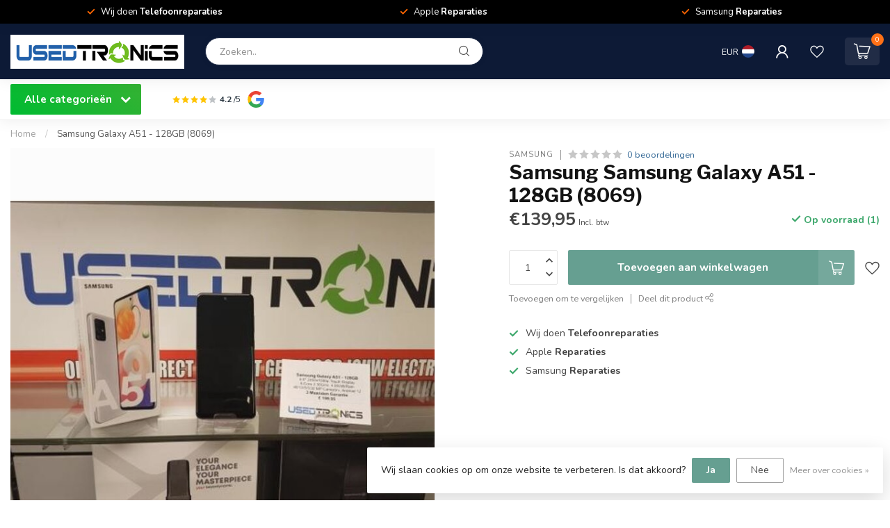

--- FILE ---
content_type: text/html;charset=utf-8
request_url: https://www.usedtronics.nl/nl/samsung-galaxy-a51-128gb-8069.html
body_size: 33103
content:
<!DOCTYPE html>
<html lang="nl">
  <head>
<link rel="preconnect" href="https://cdn.webshopapp.com">
<link rel="preconnect" href="https://fonts.googleapis.com">
<link rel="preconnect" href="https://fonts.gstatic.com" crossorigin>
<!--

    Theme Proxima | v1.0.0.1807202501_0_268274
    Theme designed and created by Dyvelopment - We are true e-commerce heroes!

    For custom Lightspeed eCom development or design contact us at www.dyvelopment.com

      _____                  _                                  _   
     |  __ \                | |                                | |  
     | |  | |_   ___   _____| | ___  _ __  _ __ ___   ___ _ __ | |_ 
     | |  | | | | \ \ / / _ \ |/ _ \| '_ \| '_ ` _ \ / _ \ '_ \| __|
     | |__| | |_| |\ V /  __/ | (_) | |_) | | | | | |  __/ | | | |_ 
     |_____/ \__, | \_/ \___|_|\___/| .__/|_| |_| |_|\___|_| |_|\__|
              __/ |                 | |                             
             |___/                  |_|                             
-->


<meta charset="utf-8"/>
<!-- [START] 'blocks/head.rain' -->
<!--

  (c) 2008-2026 Lightspeed Netherlands B.V.
  http://www.lightspeedhq.com
  Generated: 21-01-2026 @ 22:12:28

-->
<link rel="canonical" href="https://www.usedtronics.nl/nl/samsung-galaxy-a51-128gb-8069.html"/>
<link rel="alternate" href="https://www.usedtronics.nl/nl/index.rss" type="application/rss+xml" title="Nieuwe producten"/>
<link href="https://cdn.webshopapp.com/assets/cookielaw.css?2025-02-20" rel="stylesheet" type="text/css"/>
<meta name="robots" content="noodp,noydir"/>
<meta name="google-site-verification" content="bqgzELtecpDJdIb_SAuiegpNoKEgIXVLd6qmi3riHOk"/>
<meta property="og:url" content="https://www.usedtronics.nl/nl/samsung-galaxy-a51-128gb-8069.html?source=facebook"/>
<meta property="og:site_name" content="Usedtronics"/>
<meta property="og:title" content="Samsung Galaxy A51 - 128GB (8069)"/>
<meta property="og:description" content="Bij Usedtronics koop en verkoop je betrouwbare tweedehands elektronica tegen scherpe prijzen. Telefoons, laptops en meer, allen uitgebreid getest. Profiteer van"/>
<meta property="og:image" content="https://cdn.webshopapp.com/shops/268274/files/418929006/samsung-samsung-galaxy-a51-128gb-8069.jpg"/>
<!--[if lt IE 9]>
<script src="https://cdn.webshopapp.com/assets/html5shiv.js?2025-02-20"></script>
<![endif]-->
<!-- [END] 'blocks/head.rain' -->

<title>Samsung Galaxy A51 - 128GB (8069) - Usedtronics</title>

<meta name="dyapps-addons-enabled" content="false">
<meta name="dyapps-addons-version" content="2022081001">
<meta name="dyapps-theme-name" content="Proxima">
<meta name="dyapps-theme-editor" content="false">

<meta name="description" content="Bij Usedtronics koop en verkoop je betrouwbare tweedehands elektronica tegen scherpe prijzen. Telefoons, laptops en meer, allen uitgebreid getest. Profiteer van" />
<meta name="keywords" content="Samsung, Samsung, Galaxy, A51, -, 128GB, (8069), tweedehands elektronica, refurbished elektronica, telephones kopen, laptops tweedehands, gebruikte laptops, gebruikte telefoons, duurzame elektronica, garantie tweedehands, goedkope elektronica, tweede" />

<meta http-equiv="X-UA-Compatible" content="IE=edge">
<meta name="viewport" content="width=device-width, initial-scale=1">

<link rel="shortcut icon" href="https://cdn.webshopapp.com/shops/268274/themes/174539/v/2265674/assets/favicon.ico?20240322123545" type="image/x-icon" />
<link rel="preload" as="image" href="https://cdn.webshopapp.com/shops/268274/themes/174539/assets/logo.png?2025112511470820210102171433">


	<link rel="preload" as="image" href="https://cdn.webshopapp.com/shops/268274/files/418929006/650x650x2/samsung-samsung-galaxy-a51-128gb-8069.jpg">

<script src="https://cdn.webshopapp.com/shops/268274/themes/174539/assets/jquery-1-12-4-min.js?2025112511470820210102171433" defer></script>
<script>if(navigator.userAgent.indexOf("MSIE ") > -1 || navigator.userAgent.indexOf("Trident/") > -1) { document.write('<script src="https://cdn.webshopapp.com/shops/268274/themes/174539/assets/intersection-observer-polyfill.js?2025112511470820210102171433">\x3C/script>') }</script>

<style>/*!
 * Bootstrap Reboot v4.6.1 (https://getbootstrap.com/)
 * Copyright 2011-2021 The Bootstrap Authors
 * Copyright 2011-2021 Twitter, Inc.
 * Licensed under MIT (https://github.com/twbs/bootstrap/blob/main/LICENSE)
 * Forked from Normalize.css, licensed MIT (https://github.com/necolas/normalize.css/blob/master/LICENSE.md)
 */*,*::before,*::after{box-sizing:border-box}html{font-family:sans-serif;line-height:1.15;-webkit-text-size-adjust:100%;-webkit-tap-highlight-color:rgba(0,0,0,0)}article,aside,figcaption,figure,footer,header,hgroup,main,nav,section{display:block}body{margin:0;font-family:-apple-system,BlinkMacSystemFont,"Segoe UI",Roboto,"Helvetica Neue",Arial,"Noto Sans","Liberation Sans",sans-serif,"Apple Color Emoji","Segoe UI Emoji","Segoe UI Symbol","Noto Color Emoji";font-size:1rem;font-weight:400;line-height:1.42857143;color:#212529;text-align:left;background-color:#fff}[tabindex="-1"]:focus:not(:focus-visible){outline:0 !important}hr{box-sizing:content-box;height:0;overflow:visible}h1,h2,h3,h4,h5,h6{margin-top:0;margin-bottom:.5rem}p{margin-top:0;margin-bottom:1rem}abbr[title],abbr[data-original-title]{text-decoration:underline;text-decoration:underline dotted;cursor:help;border-bottom:0;text-decoration-skip-ink:none}address{margin-bottom:1rem;font-style:normal;line-height:inherit}ol,ul,dl{margin-top:0;margin-bottom:1rem}ol ol,ul ul,ol ul,ul ol{margin-bottom:0}dt{font-weight:700}dd{margin-bottom:.5rem;margin-left:0}blockquote{margin:0 0 1rem}b,strong{font-weight:bolder}small{font-size:80%}sub,sup{position:relative;font-size:75%;line-height:0;vertical-align:baseline}sub{bottom:-0.25em}sup{top:-0.5em}a{color:#007bff;text-decoration:none;background-color:transparent}a:hover{color:#0056b3;text-decoration:underline}a:not([href]):not([class]){color:inherit;text-decoration:none}a:not([href]):not([class]):hover{color:inherit;text-decoration:none}pre,code,kbd,samp{font-family:SFMono-Regular,Menlo,Monaco,Consolas,"Liberation Mono","Courier New",monospace;font-size:1em}pre{margin-top:0;margin-bottom:1rem;overflow:auto;-ms-overflow-style:scrollbar}figure{margin:0 0 1rem}img{vertical-align:middle;border-style:none}svg{overflow:hidden;vertical-align:middle}table{border-collapse:collapse}caption{padding-top:.75rem;padding-bottom:.75rem;color:#6c757d;text-align:left;caption-side:bottom}th{text-align:inherit;text-align:-webkit-match-parent}label{display:inline-block;margin-bottom:.5rem}button{border-radius:0}button:focus:not(:focus-visible){outline:0}input,button,select,optgroup,textarea{margin:0;font-family:inherit;font-size:inherit;line-height:inherit}button,input{overflow:visible}button,select{text-transform:none}[role=button]{cursor:pointer}select{word-wrap:normal}button,[type=button],[type=reset],[type=submit]{-webkit-appearance:button}button:not(:disabled),[type=button]:not(:disabled),[type=reset]:not(:disabled),[type=submit]:not(:disabled){cursor:pointer}button::-moz-focus-inner,[type=button]::-moz-focus-inner,[type=reset]::-moz-focus-inner,[type=submit]::-moz-focus-inner{padding:0;border-style:none}input[type=radio],input[type=checkbox]{box-sizing:border-box;padding:0}textarea{overflow:auto;resize:vertical}fieldset{min-width:0;padding:0;margin:0;border:0}legend{display:block;width:100%;max-width:100%;padding:0;margin-bottom:.5rem;font-size:1.5rem;line-height:inherit;color:inherit;white-space:normal}progress{vertical-align:baseline}[type=number]::-webkit-inner-spin-button,[type=number]::-webkit-outer-spin-button{height:auto}[type=search]{outline-offset:-2px;-webkit-appearance:none}[type=search]::-webkit-search-decoration{-webkit-appearance:none}::-webkit-file-upload-button{font:inherit;-webkit-appearance:button}output{display:inline-block}summary{display:list-item;cursor:pointer}template{display:none}[hidden]{display:none !important}/*!
 * Bootstrap Grid v4.6.1 (https://getbootstrap.com/)
 * Copyright 2011-2021 The Bootstrap Authors
 * Copyright 2011-2021 Twitter, Inc.
 * Licensed under MIT (https://github.com/twbs/bootstrap/blob/main/LICENSE)
 */html{box-sizing:border-box;-ms-overflow-style:scrollbar}*,*::before,*::after{box-sizing:inherit}.container,.container-fluid,.container-xl,.container-lg,.container-md,.container-sm{width:100%;padding-right:15px;padding-left:15px;margin-right:auto;margin-left:auto}@media(min-width: 576px){.container-sm,.container{max-width:540px}}@media(min-width: 768px){.container-md,.container-sm,.container{max-width:720px}}@media(min-width: 992px){.container-lg,.container-md,.container-sm,.container{max-width:960px}}@media(min-width: 1200px){.container-xl,.container-lg,.container-md,.container-sm,.container{max-width:1140px}}.row{display:flex;flex-wrap:wrap;margin-right:-15px;margin-left:-15px}.no-gutters{margin-right:0;margin-left:0}.no-gutters>.col,.no-gutters>[class*=col-]{padding-right:0;padding-left:0}.col-xl,.col-xl-auto,.col-xl-12,.col-xl-11,.col-xl-10,.col-xl-9,.col-xl-8,.col-xl-7,.col-xl-6,.col-xl-5,.col-xl-4,.col-xl-3,.col-xl-2,.col-xl-1,.col-lg,.col-lg-auto,.col-lg-12,.col-lg-11,.col-lg-10,.col-lg-9,.col-lg-8,.col-lg-7,.col-lg-6,.col-lg-5,.col-lg-4,.col-lg-3,.col-lg-2,.col-lg-1,.col-md,.col-md-auto,.col-md-12,.col-md-11,.col-md-10,.col-md-9,.col-md-8,.col-md-7,.col-md-6,.col-md-5,.col-md-4,.col-md-3,.col-md-2,.col-md-1,.col-sm,.col-sm-auto,.col-sm-12,.col-sm-11,.col-sm-10,.col-sm-9,.col-sm-8,.col-sm-7,.col-sm-6,.col-sm-5,.col-sm-4,.col-sm-3,.col-sm-2,.col-sm-1,.col,.col-auto,.col-12,.col-11,.col-10,.col-9,.col-8,.col-7,.col-6,.col-5,.col-4,.col-3,.col-2,.col-1{position:relative;width:100%;padding-right:15px;padding-left:15px}.col{flex-basis:0;flex-grow:1;max-width:100%}.row-cols-1>*{flex:0 0 100%;max-width:100%}.row-cols-2>*{flex:0 0 50%;max-width:50%}.row-cols-3>*{flex:0 0 33.3333333333%;max-width:33.3333333333%}.row-cols-4>*{flex:0 0 25%;max-width:25%}.row-cols-5>*{flex:0 0 20%;max-width:20%}.row-cols-6>*{flex:0 0 16.6666666667%;max-width:16.6666666667%}.col-auto{flex:0 0 auto;width:auto;max-width:100%}.col-1{flex:0 0 8.33333333%;max-width:8.33333333%}.col-2{flex:0 0 16.66666667%;max-width:16.66666667%}.col-3{flex:0 0 25%;max-width:25%}.col-4{flex:0 0 33.33333333%;max-width:33.33333333%}.col-5{flex:0 0 41.66666667%;max-width:41.66666667%}.col-6{flex:0 0 50%;max-width:50%}.col-7{flex:0 0 58.33333333%;max-width:58.33333333%}.col-8{flex:0 0 66.66666667%;max-width:66.66666667%}.col-9{flex:0 0 75%;max-width:75%}.col-10{flex:0 0 83.33333333%;max-width:83.33333333%}.col-11{flex:0 0 91.66666667%;max-width:91.66666667%}.col-12{flex:0 0 100%;max-width:100%}.order-first{order:-1}.order-last{order:13}.order-0{order:0}.order-1{order:1}.order-2{order:2}.order-3{order:3}.order-4{order:4}.order-5{order:5}.order-6{order:6}.order-7{order:7}.order-8{order:8}.order-9{order:9}.order-10{order:10}.order-11{order:11}.order-12{order:12}.offset-1{margin-left:8.33333333%}.offset-2{margin-left:16.66666667%}.offset-3{margin-left:25%}.offset-4{margin-left:33.33333333%}.offset-5{margin-left:41.66666667%}.offset-6{margin-left:50%}.offset-7{margin-left:58.33333333%}.offset-8{margin-left:66.66666667%}.offset-9{margin-left:75%}.offset-10{margin-left:83.33333333%}.offset-11{margin-left:91.66666667%}@media(min-width: 576px){.col-sm{flex-basis:0;flex-grow:1;max-width:100%}.row-cols-sm-1>*{flex:0 0 100%;max-width:100%}.row-cols-sm-2>*{flex:0 0 50%;max-width:50%}.row-cols-sm-3>*{flex:0 0 33.3333333333%;max-width:33.3333333333%}.row-cols-sm-4>*{flex:0 0 25%;max-width:25%}.row-cols-sm-5>*{flex:0 0 20%;max-width:20%}.row-cols-sm-6>*{flex:0 0 16.6666666667%;max-width:16.6666666667%}.col-sm-auto{flex:0 0 auto;width:auto;max-width:100%}.col-sm-1{flex:0 0 8.33333333%;max-width:8.33333333%}.col-sm-2{flex:0 0 16.66666667%;max-width:16.66666667%}.col-sm-3{flex:0 0 25%;max-width:25%}.col-sm-4{flex:0 0 33.33333333%;max-width:33.33333333%}.col-sm-5{flex:0 0 41.66666667%;max-width:41.66666667%}.col-sm-6{flex:0 0 50%;max-width:50%}.col-sm-7{flex:0 0 58.33333333%;max-width:58.33333333%}.col-sm-8{flex:0 0 66.66666667%;max-width:66.66666667%}.col-sm-9{flex:0 0 75%;max-width:75%}.col-sm-10{flex:0 0 83.33333333%;max-width:83.33333333%}.col-sm-11{flex:0 0 91.66666667%;max-width:91.66666667%}.col-sm-12{flex:0 0 100%;max-width:100%}.order-sm-first{order:-1}.order-sm-last{order:13}.order-sm-0{order:0}.order-sm-1{order:1}.order-sm-2{order:2}.order-sm-3{order:3}.order-sm-4{order:4}.order-sm-5{order:5}.order-sm-6{order:6}.order-sm-7{order:7}.order-sm-8{order:8}.order-sm-9{order:9}.order-sm-10{order:10}.order-sm-11{order:11}.order-sm-12{order:12}.offset-sm-0{margin-left:0}.offset-sm-1{margin-left:8.33333333%}.offset-sm-2{margin-left:16.66666667%}.offset-sm-3{margin-left:25%}.offset-sm-4{margin-left:33.33333333%}.offset-sm-5{margin-left:41.66666667%}.offset-sm-6{margin-left:50%}.offset-sm-7{margin-left:58.33333333%}.offset-sm-8{margin-left:66.66666667%}.offset-sm-9{margin-left:75%}.offset-sm-10{margin-left:83.33333333%}.offset-sm-11{margin-left:91.66666667%}}@media(min-width: 768px){.col-md{flex-basis:0;flex-grow:1;max-width:100%}.row-cols-md-1>*{flex:0 0 100%;max-width:100%}.row-cols-md-2>*{flex:0 0 50%;max-width:50%}.row-cols-md-3>*{flex:0 0 33.3333333333%;max-width:33.3333333333%}.row-cols-md-4>*{flex:0 0 25%;max-width:25%}.row-cols-md-5>*{flex:0 0 20%;max-width:20%}.row-cols-md-6>*{flex:0 0 16.6666666667%;max-width:16.6666666667%}.col-md-auto{flex:0 0 auto;width:auto;max-width:100%}.col-md-1{flex:0 0 8.33333333%;max-width:8.33333333%}.col-md-2{flex:0 0 16.66666667%;max-width:16.66666667%}.col-md-3{flex:0 0 25%;max-width:25%}.col-md-4{flex:0 0 33.33333333%;max-width:33.33333333%}.col-md-5{flex:0 0 41.66666667%;max-width:41.66666667%}.col-md-6{flex:0 0 50%;max-width:50%}.col-md-7{flex:0 0 58.33333333%;max-width:58.33333333%}.col-md-8{flex:0 0 66.66666667%;max-width:66.66666667%}.col-md-9{flex:0 0 75%;max-width:75%}.col-md-10{flex:0 0 83.33333333%;max-width:83.33333333%}.col-md-11{flex:0 0 91.66666667%;max-width:91.66666667%}.col-md-12{flex:0 0 100%;max-width:100%}.order-md-first{order:-1}.order-md-last{order:13}.order-md-0{order:0}.order-md-1{order:1}.order-md-2{order:2}.order-md-3{order:3}.order-md-4{order:4}.order-md-5{order:5}.order-md-6{order:6}.order-md-7{order:7}.order-md-8{order:8}.order-md-9{order:9}.order-md-10{order:10}.order-md-11{order:11}.order-md-12{order:12}.offset-md-0{margin-left:0}.offset-md-1{margin-left:8.33333333%}.offset-md-2{margin-left:16.66666667%}.offset-md-3{margin-left:25%}.offset-md-4{margin-left:33.33333333%}.offset-md-5{margin-left:41.66666667%}.offset-md-6{margin-left:50%}.offset-md-7{margin-left:58.33333333%}.offset-md-8{margin-left:66.66666667%}.offset-md-9{margin-left:75%}.offset-md-10{margin-left:83.33333333%}.offset-md-11{margin-left:91.66666667%}}@media(min-width: 992px){.col-lg{flex-basis:0;flex-grow:1;max-width:100%}.row-cols-lg-1>*{flex:0 0 100%;max-width:100%}.row-cols-lg-2>*{flex:0 0 50%;max-width:50%}.row-cols-lg-3>*{flex:0 0 33.3333333333%;max-width:33.3333333333%}.row-cols-lg-4>*{flex:0 0 25%;max-width:25%}.row-cols-lg-5>*{flex:0 0 20%;max-width:20%}.row-cols-lg-6>*{flex:0 0 16.6666666667%;max-width:16.6666666667%}.col-lg-auto{flex:0 0 auto;width:auto;max-width:100%}.col-lg-1{flex:0 0 8.33333333%;max-width:8.33333333%}.col-lg-2{flex:0 0 16.66666667%;max-width:16.66666667%}.col-lg-3{flex:0 0 25%;max-width:25%}.col-lg-4{flex:0 0 33.33333333%;max-width:33.33333333%}.col-lg-5{flex:0 0 41.66666667%;max-width:41.66666667%}.col-lg-6{flex:0 0 50%;max-width:50%}.col-lg-7{flex:0 0 58.33333333%;max-width:58.33333333%}.col-lg-8{flex:0 0 66.66666667%;max-width:66.66666667%}.col-lg-9{flex:0 0 75%;max-width:75%}.col-lg-10{flex:0 0 83.33333333%;max-width:83.33333333%}.col-lg-11{flex:0 0 91.66666667%;max-width:91.66666667%}.col-lg-12{flex:0 0 100%;max-width:100%}.order-lg-first{order:-1}.order-lg-last{order:13}.order-lg-0{order:0}.order-lg-1{order:1}.order-lg-2{order:2}.order-lg-3{order:3}.order-lg-4{order:4}.order-lg-5{order:5}.order-lg-6{order:6}.order-lg-7{order:7}.order-lg-8{order:8}.order-lg-9{order:9}.order-lg-10{order:10}.order-lg-11{order:11}.order-lg-12{order:12}.offset-lg-0{margin-left:0}.offset-lg-1{margin-left:8.33333333%}.offset-lg-2{margin-left:16.66666667%}.offset-lg-3{margin-left:25%}.offset-lg-4{margin-left:33.33333333%}.offset-lg-5{margin-left:41.66666667%}.offset-lg-6{margin-left:50%}.offset-lg-7{margin-left:58.33333333%}.offset-lg-8{margin-left:66.66666667%}.offset-lg-9{margin-left:75%}.offset-lg-10{margin-left:83.33333333%}.offset-lg-11{margin-left:91.66666667%}}@media(min-width: 1200px){.col-xl{flex-basis:0;flex-grow:1;max-width:100%}.row-cols-xl-1>*{flex:0 0 100%;max-width:100%}.row-cols-xl-2>*{flex:0 0 50%;max-width:50%}.row-cols-xl-3>*{flex:0 0 33.3333333333%;max-width:33.3333333333%}.row-cols-xl-4>*{flex:0 0 25%;max-width:25%}.row-cols-xl-5>*{flex:0 0 20%;max-width:20%}.row-cols-xl-6>*{flex:0 0 16.6666666667%;max-width:16.6666666667%}.col-xl-auto{flex:0 0 auto;width:auto;max-width:100%}.col-xl-1{flex:0 0 8.33333333%;max-width:8.33333333%}.col-xl-2{flex:0 0 16.66666667%;max-width:16.66666667%}.col-xl-3{flex:0 0 25%;max-width:25%}.col-xl-4{flex:0 0 33.33333333%;max-width:33.33333333%}.col-xl-5{flex:0 0 41.66666667%;max-width:41.66666667%}.col-xl-6{flex:0 0 50%;max-width:50%}.col-xl-7{flex:0 0 58.33333333%;max-width:58.33333333%}.col-xl-8{flex:0 0 66.66666667%;max-width:66.66666667%}.col-xl-9{flex:0 0 75%;max-width:75%}.col-xl-10{flex:0 0 83.33333333%;max-width:83.33333333%}.col-xl-11{flex:0 0 91.66666667%;max-width:91.66666667%}.col-xl-12{flex:0 0 100%;max-width:100%}.order-xl-first{order:-1}.order-xl-last{order:13}.order-xl-0{order:0}.order-xl-1{order:1}.order-xl-2{order:2}.order-xl-3{order:3}.order-xl-4{order:4}.order-xl-5{order:5}.order-xl-6{order:6}.order-xl-7{order:7}.order-xl-8{order:8}.order-xl-9{order:9}.order-xl-10{order:10}.order-xl-11{order:11}.order-xl-12{order:12}.offset-xl-0{margin-left:0}.offset-xl-1{margin-left:8.33333333%}.offset-xl-2{margin-left:16.66666667%}.offset-xl-3{margin-left:25%}.offset-xl-4{margin-left:33.33333333%}.offset-xl-5{margin-left:41.66666667%}.offset-xl-6{margin-left:50%}.offset-xl-7{margin-left:58.33333333%}.offset-xl-8{margin-left:66.66666667%}.offset-xl-9{margin-left:75%}.offset-xl-10{margin-left:83.33333333%}.offset-xl-11{margin-left:91.66666667%}}.d-none{display:none !important}.d-inline{display:inline !important}.d-inline-block{display:inline-block !important}.d-block{display:block !important}.d-table{display:table !important}.d-table-row{display:table-row !important}.d-table-cell{display:table-cell !important}.d-flex{display:flex !important}.d-inline-flex{display:inline-flex !important}@media(min-width: 576px){.d-sm-none{display:none !important}.d-sm-inline{display:inline !important}.d-sm-inline-block{display:inline-block !important}.d-sm-block{display:block !important}.d-sm-table{display:table !important}.d-sm-table-row{display:table-row !important}.d-sm-table-cell{display:table-cell !important}.d-sm-flex{display:flex !important}.d-sm-inline-flex{display:inline-flex !important}}@media(min-width: 768px){.d-md-none{display:none !important}.d-md-inline{display:inline !important}.d-md-inline-block{display:inline-block !important}.d-md-block{display:block !important}.d-md-table{display:table !important}.d-md-table-row{display:table-row !important}.d-md-table-cell{display:table-cell !important}.d-md-flex{display:flex !important}.d-md-inline-flex{display:inline-flex !important}}@media(min-width: 992px){.d-lg-none{display:none !important}.d-lg-inline{display:inline !important}.d-lg-inline-block{display:inline-block !important}.d-lg-block{display:block !important}.d-lg-table{display:table !important}.d-lg-table-row{display:table-row !important}.d-lg-table-cell{display:table-cell !important}.d-lg-flex{display:flex !important}.d-lg-inline-flex{display:inline-flex !important}}@media(min-width: 1200px){.d-xl-none{display:none !important}.d-xl-inline{display:inline !important}.d-xl-inline-block{display:inline-block !important}.d-xl-block{display:block !important}.d-xl-table{display:table !important}.d-xl-table-row{display:table-row !important}.d-xl-table-cell{display:table-cell !important}.d-xl-flex{display:flex !important}.d-xl-inline-flex{display:inline-flex !important}}@media print{.d-print-none{display:none !important}.d-print-inline{display:inline !important}.d-print-inline-block{display:inline-block !important}.d-print-block{display:block !important}.d-print-table{display:table !important}.d-print-table-row{display:table-row !important}.d-print-table-cell{display:table-cell !important}.d-print-flex{display:flex !important}.d-print-inline-flex{display:inline-flex !important}}.flex-row{flex-direction:row !important}.flex-column{flex-direction:column !important}.flex-row-reverse{flex-direction:row-reverse !important}.flex-column-reverse{flex-direction:column-reverse !important}.flex-wrap{flex-wrap:wrap !important}.flex-nowrap{flex-wrap:nowrap !important}.flex-wrap-reverse{flex-wrap:wrap-reverse !important}.flex-fill{flex:1 1 auto !important}.flex-grow-0{flex-grow:0 !important}.flex-grow-1{flex-grow:1 !important}.flex-shrink-0{flex-shrink:0 !important}.flex-shrink-1{flex-shrink:1 !important}.justify-content-start{justify-content:flex-start !important}.justify-content-end{justify-content:flex-end !important}.justify-content-center{justify-content:center !important}.justify-content-between{justify-content:space-between !important}.justify-content-around{justify-content:space-around !important}.align-items-start{align-items:flex-start !important}.align-items-end{align-items:flex-end !important}.align-items-center{align-items:center !important}.align-items-baseline{align-items:baseline !important}.align-items-stretch{align-items:stretch !important}.align-content-start{align-content:flex-start !important}.align-content-end{align-content:flex-end !important}.align-content-center{align-content:center !important}.align-content-between{align-content:space-between !important}.align-content-around{align-content:space-around !important}.align-content-stretch{align-content:stretch !important}.align-self-auto{align-self:auto !important}.align-self-start{align-self:flex-start !important}.align-self-end{align-self:flex-end !important}.align-self-center{align-self:center !important}.align-self-baseline{align-self:baseline !important}.align-self-stretch{align-self:stretch !important}@media(min-width: 576px){.flex-sm-row{flex-direction:row !important}.flex-sm-column{flex-direction:column !important}.flex-sm-row-reverse{flex-direction:row-reverse !important}.flex-sm-column-reverse{flex-direction:column-reverse !important}.flex-sm-wrap{flex-wrap:wrap !important}.flex-sm-nowrap{flex-wrap:nowrap !important}.flex-sm-wrap-reverse{flex-wrap:wrap-reverse !important}.flex-sm-fill{flex:1 1 auto !important}.flex-sm-grow-0{flex-grow:0 !important}.flex-sm-grow-1{flex-grow:1 !important}.flex-sm-shrink-0{flex-shrink:0 !important}.flex-sm-shrink-1{flex-shrink:1 !important}.justify-content-sm-start{justify-content:flex-start !important}.justify-content-sm-end{justify-content:flex-end !important}.justify-content-sm-center{justify-content:center !important}.justify-content-sm-between{justify-content:space-between !important}.justify-content-sm-around{justify-content:space-around !important}.align-items-sm-start{align-items:flex-start !important}.align-items-sm-end{align-items:flex-end !important}.align-items-sm-center{align-items:center !important}.align-items-sm-baseline{align-items:baseline !important}.align-items-sm-stretch{align-items:stretch !important}.align-content-sm-start{align-content:flex-start !important}.align-content-sm-end{align-content:flex-end !important}.align-content-sm-center{align-content:center !important}.align-content-sm-between{align-content:space-between !important}.align-content-sm-around{align-content:space-around !important}.align-content-sm-stretch{align-content:stretch !important}.align-self-sm-auto{align-self:auto !important}.align-self-sm-start{align-self:flex-start !important}.align-self-sm-end{align-self:flex-end !important}.align-self-sm-center{align-self:center !important}.align-self-sm-baseline{align-self:baseline !important}.align-self-sm-stretch{align-self:stretch !important}}@media(min-width: 768px){.flex-md-row{flex-direction:row !important}.flex-md-column{flex-direction:column !important}.flex-md-row-reverse{flex-direction:row-reverse !important}.flex-md-column-reverse{flex-direction:column-reverse !important}.flex-md-wrap{flex-wrap:wrap !important}.flex-md-nowrap{flex-wrap:nowrap !important}.flex-md-wrap-reverse{flex-wrap:wrap-reverse !important}.flex-md-fill{flex:1 1 auto !important}.flex-md-grow-0{flex-grow:0 !important}.flex-md-grow-1{flex-grow:1 !important}.flex-md-shrink-0{flex-shrink:0 !important}.flex-md-shrink-1{flex-shrink:1 !important}.justify-content-md-start{justify-content:flex-start !important}.justify-content-md-end{justify-content:flex-end !important}.justify-content-md-center{justify-content:center !important}.justify-content-md-between{justify-content:space-between !important}.justify-content-md-around{justify-content:space-around !important}.align-items-md-start{align-items:flex-start !important}.align-items-md-end{align-items:flex-end !important}.align-items-md-center{align-items:center !important}.align-items-md-baseline{align-items:baseline !important}.align-items-md-stretch{align-items:stretch !important}.align-content-md-start{align-content:flex-start !important}.align-content-md-end{align-content:flex-end !important}.align-content-md-center{align-content:center !important}.align-content-md-between{align-content:space-between !important}.align-content-md-around{align-content:space-around !important}.align-content-md-stretch{align-content:stretch !important}.align-self-md-auto{align-self:auto !important}.align-self-md-start{align-self:flex-start !important}.align-self-md-end{align-self:flex-end !important}.align-self-md-center{align-self:center !important}.align-self-md-baseline{align-self:baseline !important}.align-self-md-stretch{align-self:stretch !important}}@media(min-width: 992px){.flex-lg-row{flex-direction:row !important}.flex-lg-column{flex-direction:column !important}.flex-lg-row-reverse{flex-direction:row-reverse !important}.flex-lg-column-reverse{flex-direction:column-reverse !important}.flex-lg-wrap{flex-wrap:wrap !important}.flex-lg-nowrap{flex-wrap:nowrap !important}.flex-lg-wrap-reverse{flex-wrap:wrap-reverse !important}.flex-lg-fill{flex:1 1 auto !important}.flex-lg-grow-0{flex-grow:0 !important}.flex-lg-grow-1{flex-grow:1 !important}.flex-lg-shrink-0{flex-shrink:0 !important}.flex-lg-shrink-1{flex-shrink:1 !important}.justify-content-lg-start{justify-content:flex-start !important}.justify-content-lg-end{justify-content:flex-end !important}.justify-content-lg-center{justify-content:center !important}.justify-content-lg-between{justify-content:space-between !important}.justify-content-lg-around{justify-content:space-around !important}.align-items-lg-start{align-items:flex-start !important}.align-items-lg-end{align-items:flex-end !important}.align-items-lg-center{align-items:center !important}.align-items-lg-baseline{align-items:baseline !important}.align-items-lg-stretch{align-items:stretch !important}.align-content-lg-start{align-content:flex-start !important}.align-content-lg-end{align-content:flex-end !important}.align-content-lg-center{align-content:center !important}.align-content-lg-between{align-content:space-between !important}.align-content-lg-around{align-content:space-around !important}.align-content-lg-stretch{align-content:stretch !important}.align-self-lg-auto{align-self:auto !important}.align-self-lg-start{align-self:flex-start !important}.align-self-lg-end{align-self:flex-end !important}.align-self-lg-center{align-self:center !important}.align-self-lg-baseline{align-self:baseline !important}.align-self-lg-stretch{align-self:stretch !important}}@media(min-width: 1200px){.flex-xl-row{flex-direction:row !important}.flex-xl-column{flex-direction:column !important}.flex-xl-row-reverse{flex-direction:row-reverse !important}.flex-xl-column-reverse{flex-direction:column-reverse !important}.flex-xl-wrap{flex-wrap:wrap !important}.flex-xl-nowrap{flex-wrap:nowrap !important}.flex-xl-wrap-reverse{flex-wrap:wrap-reverse !important}.flex-xl-fill{flex:1 1 auto !important}.flex-xl-grow-0{flex-grow:0 !important}.flex-xl-grow-1{flex-grow:1 !important}.flex-xl-shrink-0{flex-shrink:0 !important}.flex-xl-shrink-1{flex-shrink:1 !important}.justify-content-xl-start{justify-content:flex-start !important}.justify-content-xl-end{justify-content:flex-end !important}.justify-content-xl-center{justify-content:center !important}.justify-content-xl-between{justify-content:space-between !important}.justify-content-xl-around{justify-content:space-around !important}.align-items-xl-start{align-items:flex-start !important}.align-items-xl-end{align-items:flex-end !important}.align-items-xl-center{align-items:center !important}.align-items-xl-baseline{align-items:baseline !important}.align-items-xl-stretch{align-items:stretch !important}.align-content-xl-start{align-content:flex-start !important}.align-content-xl-end{align-content:flex-end !important}.align-content-xl-center{align-content:center !important}.align-content-xl-between{align-content:space-between !important}.align-content-xl-around{align-content:space-around !important}.align-content-xl-stretch{align-content:stretch !important}.align-self-xl-auto{align-self:auto !important}.align-self-xl-start{align-self:flex-start !important}.align-self-xl-end{align-self:flex-end !important}.align-self-xl-center{align-self:center !important}.align-self-xl-baseline{align-self:baseline !important}.align-self-xl-stretch{align-self:stretch !important}}.m-0{margin:0 !important}.mt-0,.my-0{margin-top:0 !important}.mr-0,.mx-0{margin-right:0 !important}.mb-0,.my-0{margin-bottom:0 !important}.ml-0,.mx-0{margin-left:0 !important}.m-1{margin:5px !important}.mt-1,.my-1{margin-top:5px !important}.mr-1,.mx-1{margin-right:5px !important}.mb-1,.my-1{margin-bottom:5px !important}.ml-1,.mx-1{margin-left:5px !important}.m-2{margin:10px !important}.mt-2,.my-2{margin-top:10px !important}.mr-2,.mx-2{margin-right:10px !important}.mb-2,.my-2{margin-bottom:10px !important}.ml-2,.mx-2{margin-left:10px !important}.m-3{margin:15px !important}.mt-3,.my-3{margin-top:15px !important}.mr-3,.mx-3{margin-right:15px !important}.mb-3,.my-3{margin-bottom:15px !important}.ml-3,.mx-3{margin-left:15px !important}.m-4{margin:30px !important}.mt-4,.my-4{margin-top:30px !important}.mr-4,.mx-4{margin-right:30px !important}.mb-4,.my-4{margin-bottom:30px !important}.ml-4,.mx-4{margin-left:30px !important}.m-5{margin:50px !important}.mt-5,.my-5{margin-top:50px !important}.mr-5,.mx-5{margin-right:50px !important}.mb-5,.my-5{margin-bottom:50px !important}.ml-5,.mx-5{margin-left:50px !important}.m-6{margin:80px !important}.mt-6,.my-6{margin-top:80px !important}.mr-6,.mx-6{margin-right:80px !important}.mb-6,.my-6{margin-bottom:80px !important}.ml-6,.mx-6{margin-left:80px !important}.p-0{padding:0 !important}.pt-0,.py-0{padding-top:0 !important}.pr-0,.px-0{padding-right:0 !important}.pb-0,.py-0{padding-bottom:0 !important}.pl-0,.px-0{padding-left:0 !important}.p-1{padding:5px !important}.pt-1,.py-1{padding-top:5px !important}.pr-1,.px-1{padding-right:5px !important}.pb-1,.py-1{padding-bottom:5px !important}.pl-1,.px-1{padding-left:5px !important}.p-2{padding:10px !important}.pt-2,.py-2{padding-top:10px !important}.pr-2,.px-2{padding-right:10px !important}.pb-2,.py-2{padding-bottom:10px !important}.pl-2,.px-2{padding-left:10px !important}.p-3{padding:15px !important}.pt-3,.py-3{padding-top:15px !important}.pr-3,.px-3{padding-right:15px !important}.pb-3,.py-3{padding-bottom:15px !important}.pl-3,.px-3{padding-left:15px !important}.p-4{padding:30px !important}.pt-4,.py-4{padding-top:30px !important}.pr-4,.px-4{padding-right:30px !important}.pb-4,.py-4{padding-bottom:30px !important}.pl-4,.px-4{padding-left:30px !important}.p-5{padding:50px !important}.pt-5,.py-5{padding-top:50px !important}.pr-5,.px-5{padding-right:50px !important}.pb-5,.py-5{padding-bottom:50px !important}.pl-5,.px-5{padding-left:50px !important}.p-6{padding:80px !important}.pt-6,.py-6{padding-top:80px !important}.pr-6,.px-6{padding-right:80px !important}.pb-6,.py-6{padding-bottom:80px !important}.pl-6,.px-6{padding-left:80px !important}.m-n1{margin:-5px !important}.mt-n1,.my-n1{margin-top:-5px !important}.mr-n1,.mx-n1{margin-right:-5px !important}.mb-n1,.my-n1{margin-bottom:-5px !important}.ml-n1,.mx-n1{margin-left:-5px !important}.m-n2{margin:-10px !important}.mt-n2,.my-n2{margin-top:-10px !important}.mr-n2,.mx-n2{margin-right:-10px !important}.mb-n2,.my-n2{margin-bottom:-10px !important}.ml-n2,.mx-n2{margin-left:-10px !important}.m-n3{margin:-15px !important}.mt-n3,.my-n3{margin-top:-15px !important}.mr-n3,.mx-n3{margin-right:-15px !important}.mb-n3,.my-n3{margin-bottom:-15px !important}.ml-n3,.mx-n3{margin-left:-15px !important}.m-n4{margin:-30px !important}.mt-n4,.my-n4{margin-top:-30px !important}.mr-n4,.mx-n4{margin-right:-30px !important}.mb-n4,.my-n4{margin-bottom:-30px !important}.ml-n4,.mx-n4{margin-left:-30px !important}.m-n5{margin:-50px !important}.mt-n5,.my-n5{margin-top:-50px !important}.mr-n5,.mx-n5{margin-right:-50px !important}.mb-n5,.my-n5{margin-bottom:-50px !important}.ml-n5,.mx-n5{margin-left:-50px !important}.m-n6{margin:-80px !important}.mt-n6,.my-n6{margin-top:-80px !important}.mr-n6,.mx-n6{margin-right:-80px !important}.mb-n6,.my-n6{margin-bottom:-80px !important}.ml-n6,.mx-n6{margin-left:-80px !important}.m-auto{margin:auto !important}.mt-auto,.my-auto{margin-top:auto !important}.mr-auto,.mx-auto{margin-right:auto !important}.mb-auto,.my-auto{margin-bottom:auto !important}.ml-auto,.mx-auto{margin-left:auto !important}@media(min-width: 576px){.m-sm-0{margin:0 !important}.mt-sm-0,.my-sm-0{margin-top:0 !important}.mr-sm-0,.mx-sm-0{margin-right:0 !important}.mb-sm-0,.my-sm-0{margin-bottom:0 !important}.ml-sm-0,.mx-sm-0{margin-left:0 !important}.m-sm-1{margin:5px !important}.mt-sm-1,.my-sm-1{margin-top:5px !important}.mr-sm-1,.mx-sm-1{margin-right:5px !important}.mb-sm-1,.my-sm-1{margin-bottom:5px !important}.ml-sm-1,.mx-sm-1{margin-left:5px !important}.m-sm-2{margin:10px !important}.mt-sm-2,.my-sm-2{margin-top:10px !important}.mr-sm-2,.mx-sm-2{margin-right:10px !important}.mb-sm-2,.my-sm-2{margin-bottom:10px !important}.ml-sm-2,.mx-sm-2{margin-left:10px !important}.m-sm-3{margin:15px !important}.mt-sm-3,.my-sm-3{margin-top:15px !important}.mr-sm-3,.mx-sm-3{margin-right:15px !important}.mb-sm-3,.my-sm-3{margin-bottom:15px !important}.ml-sm-3,.mx-sm-3{margin-left:15px !important}.m-sm-4{margin:30px !important}.mt-sm-4,.my-sm-4{margin-top:30px !important}.mr-sm-4,.mx-sm-4{margin-right:30px !important}.mb-sm-4,.my-sm-4{margin-bottom:30px !important}.ml-sm-4,.mx-sm-4{margin-left:30px !important}.m-sm-5{margin:50px !important}.mt-sm-5,.my-sm-5{margin-top:50px !important}.mr-sm-5,.mx-sm-5{margin-right:50px !important}.mb-sm-5,.my-sm-5{margin-bottom:50px !important}.ml-sm-5,.mx-sm-5{margin-left:50px !important}.m-sm-6{margin:80px !important}.mt-sm-6,.my-sm-6{margin-top:80px !important}.mr-sm-6,.mx-sm-6{margin-right:80px !important}.mb-sm-6,.my-sm-6{margin-bottom:80px !important}.ml-sm-6,.mx-sm-6{margin-left:80px !important}.p-sm-0{padding:0 !important}.pt-sm-0,.py-sm-0{padding-top:0 !important}.pr-sm-0,.px-sm-0{padding-right:0 !important}.pb-sm-0,.py-sm-0{padding-bottom:0 !important}.pl-sm-0,.px-sm-0{padding-left:0 !important}.p-sm-1{padding:5px !important}.pt-sm-1,.py-sm-1{padding-top:5px !important}.pr-sm-1,.px-sm-1{padding-right:5px !important}.pb-sm-1,.py-sm-1{padding-bottom:5px !important}.pl-sm-1,.px-sm-1{padding-left:5px !important}.p-sm-2{padding:10px !important}.pt-sm-2,.py-sm-2{padding-top:10px !important}.pr-sm-2,.px-sm-2{padding-right:10px !important}.pb-sm-2,.py-sm-2{padding-bottom:10px !important}.pl-sm-2,.px-sm-2{padding-left:10px !important}.p-sm-3{padding:15px !important}.pt-sm-3,.py-sm-3{padding-top:15px !important}.pr-sm-3,.px-sm-3{padding-right:15px !important}.pb-sm-3,.py-sm-3{padding-bottom:15px !important}.pl-sm-3,.px-sm-3{padding-left:15px !important}.p-sm-4{padding:30px !important}.pt-sm-4,.py-sm-4{padding-top:30px !important}.pr-sm-4,.px-sm-4{padding-right:30px !important}.pb-sm-4,.py-sm-4{padding-bottom:30px !important}.pl-sm-4,.px-sm-4{padding-left:30px !important}.p-sm-5{padding:50px !important}.pt-sm-5,.py-sm-5{padding-top:50px !important}.pr-sm-5,.px-sm-5{padding-right:50px !important}.pb-sm-5,.py-sm-5{padding-bottom:50px !important}.pl-sm-5,.px-sm-5{padding-left:50px !important}.p-sm-6{padding:80px !important}.pt-sm-6,.py-sm-6{padding-top:80px !important}.pr-sm-6,.px-sm-6{padding-right:80px !important}.pb-sm-6,.py-sm-6{padding-bottom:80px !important}.pl-sm-6,.px-sm-6{padding-left:80px !important}.m-sm-n1{margin:-5px !important}.mt-sm-n1,.my-sm-n1{margin-top:-5px !important}.mr-sm-n1,.mx-sm-n1{margin-right:-5px !important}.mb-sm-n1,.my-sm-n1{margin-bottom:-5px !important}.ml-sm-n1,.mx-sm-n1{margin-left:-5px !important}.m-sm-n2{margin:-10px !important}.mt-sm-n2,.my-sm-n2{margin-top:-10px !important}.mr-sm-n2,.mx-sm-n2{margin-right:-10px !important}.mb-sm-n2,.my-sm-n2{margin-bottom:-10px !important}.ml-sm-n2,.mx-sm-n2{margin-left:-10px !important}.m-sm-n3{margin:-15px !important}.mt-sm-n3,.my-sm-n3{margin-top:-15px !important}.mr-sm-n3,.mx-sm-n3{margin-right:-15px !important}.mb-sm-n3,.my-sm-n3{margin-bottom:-15px !important}.ml-sm-n3,.mx-sm-n3{margin-left:-15px !important}.m-sm-n4{margin:-30px !important}.mt-sm-n4,.my-sm-n4{margin-top:-30px !important}.mr-sm-n4,.mx-sm-n4{margin-right:-30px !important}.mb-sm-n4,.my-sm-n4{margin-bottom:-30px !important}.ml-sm-n4,.mx-sm-n4{margin-left:-30px !important}.m-sm-n5{margin:-50px !important}.mt-sm-n5,.my-sm-n5{margin-top:-50px !important}.mr-sm-n5,.mx-sm-n5{margin-right:-50px !important}.mb-sm-n5,.my-sm-n5{margin-bottom:-50px !important}.ml-sm-n5,.mx-sm-n5{margin-left:-50px !important}.m-sm-n6{margin:-80px !important}.mt-sm-n6,.my-sm-n6{margin-top:-80px !important}.mr-sm-n6,.mx-sm-n6{margin-right:-80px !important}.mb-sm-n6,.my-sm-n6{margin-bottom:-80px !important}.ml-sm-n6,.mx-sm-n6{margin-left:-80px !important}.m-sm-auto{margin:auto !important}.mt-sm-auto,.my-sm-auto{margin-top:auto !important}.mr-sm-auto,.mx-sm-auto{margin-right:auto !important}.mb-sm-auto,.my-sm-auto{margin-bottom:auto !important}.ml-sm-auto,.mx-sm-auto{margin-left:auto !important}}@media(min-width: 768px){.m-md-0{margin:0 !important}.mt-md-0,.my-md-0{margin-top:0 !important}.mr-md-0,.mx-md-0{margin-right:0 !important}.mb-md-0,.my-md-0{margin-bottom:0 !important}.ml-md-0,.mx-md-0{margin-left:0 !important}.m-md-1{margin:5px !important}.mt-md-1,.my-md-1{margin-top:5px !important}.mr-md-1,.mx-md-1{margin-right:5px !important}.mb-md-1,.my-md-1{margin-bottom:5px !important}.ml-md-1,.mx-md-1{margin-left:5px !important}.m-md-2{margin:10px !important}.mt-md-2,.my-md-2{margin-top:10px !important}.mr-md-2,.mx-md-2{margin-right:10px !important}.mb-md-2,.my-md-2{margin-bottom:10px !important}.ml-md-2,.mx-md-2{margin-left:10px !important}.m-md-3{margin:15px !important}.mt-md-3,.my-md-3{margin-top:15px !important}.mr-md-3,.mx-md-3{margin-right:15px !important}.mb-md-3,.my-md-3{margin-bottom:15px !important}.ml-md-3,.mx-md-3{margin-left:15px !important}.m-md-4{margin:30px !important}.mt-md-4,.my-md-4{margin-top:30px !important}.mr-md-4,.mx-md-4{margin-right:30px !important}.mb-md-4,.my-md-4{margin-bottom:30px !important}.ml-md-4,.mx-md-4{margin-left:30px !important}.m-md-5{margin:50px !important}.mt-md-5,.my-md-5{margin-top:50px !important}.mr-md-5,.mx-md-5{margin-right:50px !important}.mb-md-5,.my-md-5{margin-bottom:50px !important}.ml-md-5,.mx-md-5{margin-left:50px !important}.m-md-6{margin:80px !important}.mt-md-6,.my-md-6{margin-top:80px !important}.mr-md-6,.mx-md-6{margin-right:80px !important}.mb-md-6,.my-md-6{margin-bottom:80px !important}.ml-md-6,.mx-md-6{margin-left:80px !important}.p-md-0{padding:0 !important}.pt-md-0,.py-md-0{padding-top:0 !important}.pr-md-0,.px-md-0{padding-right:0 !important}.pb-md-0,.py-md-0{padding-bottom:0 !important}.pl-md-0,.px-md-0{padding-left:0 !important}.p-md-1{padding:5px !important}.pt-md-1,.py-md-1{padding-top:5px !important}.pr-md-1,.px-md-1{padding-right:5px !important}.pb-md-1,.py-md-1{padding-bottom:5px !important}.pl-md-1,.px-md-1{padding-left:5px !important}.p-md-2{padding:10px !important}.pt-md-2,.py-md-2{padding-top:10px !important}.pr-md-2,.px-md-2{padding-right:10px !important}.pb-md-2,.py-md-2{padding-bottom:10px !important}.pl-md-2,.px-md-2{padding-left:10px !important}.p-md-3{padding:15px !important}.pt-md-3,.py-md-3{padding-top:15px !important}.pr-md-3,.px-md-3{padding-right:15px !important}.pb-md-3,.py-md-3{padding-bottom:15px !important}.pl-md-3,.px-md-3{padding-left:15px !important}.p-md-4{padding:30px !important}.pt-md-4,.py-md-4{padding-top:30px !important}.pr-md-4,.px-md-4{padding-right:30px !important}.pb-md-4,.py-md-4{padding-bottom:30px !important}.pl-md-4,.px-md-4{padding-left:30px !important}.p-md-5{padding:50px !important}.pt-md-5,.py-md-5{padding-top:50px !important}.pr-md-5,.px-md-5{padding-right:50px !important}.pb-md-5,.py-md-5{padding-bottom:50px !important}.pl-md-5,.px-md-5{padding-left:50px !important}.p-md-6{padding:80px !important}.pt-md-6,.py-md-6{padding-top:80px !important}.pr-md-6,.px-md-6{padding-right:80px !important}.pb-md-6,.py-md-6{padding-bottom:80px !important}.pl-md-6,.px-md-6{padding-left:80px !important}.m-md-n1{margin:-5px !important}.mt-md-n1,.my-md-n1{margin-top:-5px !important}.mr-md-n1,.mx-md-n1{margin-right:-5px !important}.mb-md-n1,.my-md-n1{margin-bottom:-5px !important}.ml-md-n1,.mx-md-n1{margin-left:-5px !important}.m-md-n2{margin:-10px !important}.mt-md-n2,.my-md-n2{margin-top:-10px !important}.mr-md-n2,.mx-md-n2{margin-right:-10px !important}.mb-md-n2,.my-md-n2{margin-bottom:-10px !important}.ml-md-n2,.mx-md-n2{margin-left:-10px !important}.m-md-n3{margin:-15px !important}.mt-md-n3,.my-md-n3{margin-top:-15px !important}.mr-md-n3,.mx-md-n3{margin-right:-15px !important}.mb-md-n3,.my-md-n3{margin-bottom:-15px !important}.ml-md-n3,.mx-md-n3{margin-left:-15px !important}.m-md-n4{margin:-30px !important}.mt-md-n4,.my-md-n4{margin-top:-30px !important}.mr-md-n4,.mx-md-n4{margin-right:-30px !important}.mb-md-n4,.my-md-n4{margin-bottom:-30px !important}.ml-md-n4,.mx-md-n4{margin-left:-30px !important}.m-md-n5{margin:-50px !important}.mt-md-n5,.my-md-n5{margin-top:-50px !important}.mr-md-n5,.mx-md-n5{margin-right:-50px !important}.mb-md-n5,.my-md-n5{margin-bottom:-50px !important}.ml-md-n5,.mx-md-n5{margin-left:-50px !important}.m-md-n6{margin:-80px !important}.mt-md-n6,.my-md-n6{margin-top:-80px !important}.mr-md-n6,.mx-md-n6{margin-right:-80px !important}.mb-md-n6,.my-md-n6{margin-bottom:-80px !important}.ml-md-n6,.mx-md-n6{margin-left:-80px !important}.m-md-auto{margin:auto !important}.mt-md-auto,.my-md-auto{margin-top:auto !important}.mr-md-auto,.mx-md-auto{margin-right:auto !important}.mb-md-auto,.my-md-auto{margin-bottom:auto !important}.ml-md-auto,.mx-md-auto{margin-left:auto !important}}@media(min-width: 992px){.m-lg-0{margin:0 !important}.mt-lg-0,.my-lg-0{margin-top:0 !important}.mr-lg-0,.mx-lg-0{margin-right:0 !important}.mb-lg-0,.my-lg-0{margin-bottom:0 !important}.ml-lg-0,.mx-lg-0{margin-left:0 !important}.m-lg-1{margin:5px !important}.mt-lg-1,.my-lg-1{margin-top:5px !important}.mr-lg-1,.mx-lg-1{margin-right:5px !important}.mb-lg-1,.my-lg-1{margin-bottom:5px !important}.ml-lg-1,.mx-lg-1{margin-left:5px !important}.m-lg-2{margin:10px !important}.mt-lg-2,.my-lg-2{margin-top:10px !important}.mr-lg-2,.mx-lg-2{margin-right:10px !important}.mb-lg-2,.my-lg-2{margin-bottom:10px !important}.ml-lg-2,.mx-lg-2{margin-left:10px !important}.m-lg-3{margin:15px !important}.mt-lg-3,.my-lg-3{margin-top:15px !important}.mr-lg-3,.mx-lg-3{margin-right:15px !important}.mb-lg-3,.my-lg-3{margin-bottom:15px !important}.ml-lg-3,.mx-lg-3{margin-left:15px !important}.m-lg-4{margin:30px !important}.mt-lg-4,.my-lg-4{margin-top:30px !important}.mr-lg-4,.mx-lg-4{margin-right:30px !important}.mb-lg-4,.my-lg-4{margin-bottom:30px !important}.ml-lg-4,.mx-lg-4{margin-left:30px !important}.m-lg-5{margin:50px !important}.mt-lg-5,.my-lg-5{margin-top:50px !important}.mr-lg-5,.mx-lg-5{margin-right:50px !important}.mb-lg-5,.my-lg-5{margin-bottom:50px !important}.ml-lg-5,.mx-lg-5{margin-left:50px !important}.m-lg-6{margin:80px !important}.mt-lg-6,.my-lg-6{margin-top:80px !important}.mr-lg-6,.mx-lg-6{margin-right:80px !important}.mb-lg-6,.my-lg-6{margin-bottom:80px !important}.ml-lg-6,.mx-lg-6{margin-left:80px !important}.p-lg-0{padding:0 !important}.pt-lg-0,.py-lg-0{padding-top:0 !important}.pr-lg-0,.px-lg-0{padding-right:0 !important}.pb-lg-0,.py-lg-0{padding-bottom:0 !important}.pl-lg-0,.px-lg-0{padding-left:0 !important}.p-lg-1{padding:5px !important}.pt-lg-1,.py-lg-1{padding-top:5px !important}.pr-lg-1,.px-lg-1{padding-right:5px !important}.pb-lg-1,.py-lg-1{padding-bottom:5px !important}.pl-lg-1,.px-lg-1{padding-left:5px !important}.p-lg-2{padding:10px !important}.pt-lg-2,.py-lg-2{padding-top:10px !important}.pr-lg-2,.px-lg-2{padding-right:10px !important}.pb-lg-2,.py-lg-2{padding-bottom:10px !important}.pl-lg-2,.px-lg-2{padding-left:10px !important}.p-lg-3{padding:15px !important}.pt-lg-3,.py-lg-3{padding-top:15px !important}.pr-lg-3,.px-lg-3{padding-right:15px !important}.pb-lg-3,.py-lg-3{padding-bottom:15px !important}.pl-lg-3,.px-lg-3{padding-left:15px !important}.p-lg-4{padding:30px !important}.pt-lg-4,.py-lg-4{padding-top:30px !important}.pr-lg-4,.px-lg-4{padding-right:30px !important}.pb-lg-4,.py-lg-4{padding-bottom:30px !important}.pl-lg-4,.px-lg-4{padding-left:30px !important}.p-lg-5{padding:50px !important}.pt-lg-5,.py-lg-5{padding-top:50px !important}.pr-lg-5,.px-lg-5{padding-right:50px !important}.pb-lg-5,.py-lg-5{padding-bottom:50px !important}.pl-lg-5,.px-lg-5{padding-left:50px !important}.p-lg-6{padding:80px !important}.pt-lg-6,.py-lg-6{padding-top:80px !important}.pr-lg-6,.px-lg-6{padding-right:80px !important}.pb-lg-6,.py-lg-6{padding-bottom:80px !important}.pl-lg-6,.px-lg-6{padding-left:80px !important}.m-lg-n1{margin:-5px !important}.mt-lg-n1,.my-lg-n1{margin-top:-5px !important}.mr-lg-n1,.mx-lg-n1{margin-right:-5px !important}.mb-lg-n1,.my-lg-n1{margin-bottom:-5px !important}.ml-lg-n1,.mx-lg-n1{margin-left:-5px !important}.m-lg-n2{margin:-10px !important}.mt-lg-n2,.my-lg-n2{margin-top:-10px !important}.mr-lg-n2,.mx-lg-n2{margin-right:-10px !important}.mb-lg-n2,.my-lg-n2{margin-bottom:-10px !important}.ml-lg-n2,.mx-lg-n2{margin-left:-10px !important}.m-lg-n3{margin:-15px !important}.mt-lg-n3,.my-lg-n3{margin-top:-15px !important}.mr-lg-n3,.mx-lg-n3{margin-right:-15px !important}.mb-lg-n3,.my-lg-n3{margin-bottom:-15px !important}.ml-lg-n3,.mx-lg-n3{margin-left:-15px !important}.m-lg-n4{margin:-30px !important}.mt-lg-n4,.my-lg-n4{margin-top:-30px !important}.mr-lg-n4,.mx-lg-n4{margin-right:-30px !important}.mb-lg-n4,.my-lg-n4{margin-bottom:-30px !important}.ml-lg-n4,.mx-lg-n4{margin-left:-30px !important}.m-lg-n5{margin:-50px !important}.mt-lg-n5,.my-lg-n5{margin-top:-50px !important}.mr-lg-n5,.mx-lg-n5{margin-right:-50px !important}.mb-lg-n5,.my-lg-n5{margin-bottom:-50px !important}.ml-lg-n5,.mx-lg-n5{margin-left:-50px !important}.m-lg-n6{margin:-80px !important}.mt-lg-n6,.my-lg-n6{margin-top:-80px !important}.mr-lg-n6,.mx-lg-n6{margin-right:-80px !important}.mb-lg-n6,.my-lg-n6{margin-bottom:-80px !important}.ml-lg-n6,.mx-lg-n6{margin-left:-80px !important}.m-lg-auto{margin:auto !important}.mt-lg-auto,.my-lg-auto{margin-top:auto !important}.mr-lg-auto,.mx-lg-auto{margin-right:auto !important}.mb-lg-auto,.my-lg-auto{margin-bottom:auto !important}.ml-lg-auto,.mx-lg-auto{margin-left:auto !important}}@media(min-width: 1200px){.m-xl-0{margin:0 !important}.mt-xl-0,.my-xl-0{margin-top:0 !important}.mr-xl-0,.mx-xl-0{margin-right:0 !important}.mb-xl-0,.my-xl-0{margin-bottom:0 !important}.ml-xl-0,.mx-xl-0{margin-left:0 !important}.m-xl-1{margin:5px !important}.mt-xl-1,.my-xl-1{margin-top:5px !important}.mr-xl-1,.mx-xl-1{margin-right:5px !important}.mb-xl-1,.my-xl-1{margin-bottom:5px !important}.ml-xl-1,.mx-xl-1{margin-left:5px !important}.m-xl-2{margin:10px !important}.mt-xl-2,.my-xl-2{margin-top:10px !important}.mr-xl-2,.mx-xl-2{margin-right:10px !important}.mb-xl-2,.my-xl-2{margin-bottom:10px !important}.ml-xl-2,.mx-xl-2{margin-left:10px !important}.m-xl-3{margin:15px !important}.mt-xl-3,.my-xl-3{margin-top:15px !important}.mr-xl-3,.mx-xl-3{margin-right:15px !important}.mb-xl-3,.my-xl-3{margin-bottom:15px !important}.ml-xl-3,.mx-xl-3{margin-left:15px !important}.m-xl-4{margin:30px !important}.mt-xl-4,.my-xl-4{margin-top:30px !important}.mr-xl-4,.mx-xl-4{margin-right:30px !important}.mb-xl-4,.my-xl-4{margin-bottom:30px !important}.ml-xl-4,.mx-xl-4{margin-left:30px !important}.m-xl-5{margin:50px !important}.mt-xl-5,.my-xl-5{margin-top:50px !important}.mr-xl-5,.mx-xl-5{margin-right:50px !important}.mb-xl-5,.my-xl-5{margin-bottom:50px !important}.ml-xl-5,.mx-xl-5{margin-left:50px !important}.m-xl-6{margin:80px !important}.mt-xl-6,.my-xl-6{margin-top:80px !important}.mr-xl-6,.mx-xl-6{margin-right:80px !important}.mb-xl-6,.my-xl-6{margin-bottom:80px !important}.ml-xl-6,.mx-xl-6{margin-left:80px !important}.p-xl-0{padding:0 !important}.pt-xl-0,.py-xl-0{padding-top:0 !important}.pr-xl-0,.px-xl-0{padding-right:0 !important}.pb-xl-0,.py-xl-0{padding-bottom:0 !important}.pl-xl-0,.px-xl-0{padding-left:0 !important}.p-xl-1{padding:5px !important}.pt-xl-1,.py-xl-1{padding-top:5px !important}.pr-xl-1,.px-xl-1{padding-right:5px !important}.pb-xl-1,.py-xl-1{padding-bottom:5px !important}.pl-xl-1,.px-xl-1{padding-left:5px !important}.p-xl-2{padding:10px !important}.pt-xl-2,.py-xl-2{padding-top:10px !important}.pr-xl-2,.px-xl-2{padding-right:10px !important}.pb-xl-2,.py-xl-2{padding-bottom:10px !important}.pl-xl-2,.px-xl-2{padding-left:10px !important}.p-xl-3{padding:15px !important}.pt-xl-3,.py-xl-3{padding-top:15px !important}.pr-xl-3,.px-xl-3{padding-right:15px !important}.pb-xl-3,.py-xl-3{padding-bottom:15px !important}.pl-xl-3,.px-xl-3{padding-left:15px !important}.p-xl-4{padding:30px !important}.pt-xl-4,.py-xl-4{padding-top:30px !important}.pr-xl-4,.px-xl-4{padding-right:30px !important}.pb-xl-4,.py-xl-4{padding-bottom:30px !important}.pl-xl-4,.px-xl-4{padding-left:30px !important}.p-xl-5{padding:50px !important}.pt-xl-5,.py-xl-5{padding-top:50px !important}.pr-xl-5,.px-xl-5{padding-right:50px !important}.pb-xl-5,.py-xl-5{padding-bottom:50px !important}.pl-xl-5,.px-xl-5{padding-left:50px !important}.p-xl-6{padding:80px !important}.pt-xl-6,.py-xl-6{padding-top:80px !important}.pr-xl-6,.px-xl-6{padding-right:80px !important}.pb-xl-6,.py-xl-6{padding-bottom:80px !important}.pl-xl-6,.px-xl-6{padding-left:80px !important}.m-xl-n1{margin:-5px !important}.mt-xl-n1,.my-xl-n1{margin-top:-5px !important}.mr-xl-n1,.mx-xl-n1{margin-right:-5px !important}.mb-xl-n1,.my-xl-n1{margin-bottom:-5px !important}.ml-xl-n1,.mx-xl-n1{margin-left:-5px !important}.m-xl-n2{margin:-10px !important}.mt-xl-n2,.my-xl-n2{margin-top:-10px !important}.mr-xl-n2,.mx-xl-n2{margin-right:-10px !important}.mb-xl-n2,.my-xl-n2{margin-bottom:-10px !important}.ml-xl-n2,.mx-xl-n2{margin-left:-10px !important}.m-xl-n3{margin:-15px !important}.mt-xl-n3,.my-xl-n3{margin-top:-15px !important}.mr-xl-n3,.mx-xl-n3{margin-right:-15px !important}.mb-xl-n3,.my-xl-n3{margin-bottom:-15px !important}.ml-xl-n3,.mx-xl-n3{margin-left:-15px !important}.m-xl-n4{margin:-30px !important}.mt-xl-n4,.my-xl-n4{margin-top:-30px !important}.mr-xl-n4,.mx-xl-n4{margin-right:-30px !important}.mb-xl-n4,.my-xl-n4{margin-bottom:-30px !important}.ml-xl-n4,.mx-xl-n4{margin-left:-30px !important}.m-xl-n5{margin:-50px !important}.mt-xl-n5,.my-xl-n5{margin-top:-50px !important}.mr-xl-n5,.mx-xl-n5{margin-right:-50px !important}.mb-xl-n5,.my-xl-n5{margin-bottom:-50px !important}.ml-xl-n5,.mx-xl-n5{margin-left:-50px !important}.m-xl-n6{margin:-80px !important}.mt-xl-n6,.my-xl-n6{margin-top:-80px !important}.mr-xl-n6,.mx-xl-n6{margin-right:-80px !important}.mb-xl-n6,.my-xl-n6{margin-bottom:-80px !important}.ml-xl-n6,.mx-xl-n6{margin-left:-80px !important}.m-xl-auto{margin:auto !important}.mt-xl-auto,.my-xl-auto{margin-top:auto !important}.mr-xl-auto,.mx-xl-auto{margin-right:auto !important}.mb-xl-auto,.my-xl-auto{margin-bottom:auto !important}.ml-xl-auto,.mx-xl-auto{margin-left:auto !important}}@media(min-width: 1300px){.container{max-width:1350px}}</style>


<!-- <link rel="preload" href="https://cdn.webshopapp.com/shops/268274/themes/174539/assets/style.css?2025112511470820210102171433" as="style">-->
<link rel="stylesheet" href="https://cdn.webshopapp.com/shops/268274/themes/174539/assets/style.css?2025112511470820210102171433" />
<!-- <link rel="preload" href="https://cdn.webshopapp.com/shops/268274/themes/174539/assets/style.css?2025112511470820210102171433" as="style" onload="this.onload=null;this.rel='stylesheet'"> -->

<link rel="preload" href="https://fonts.googleapis.com/css?family=Nunito:400,300,700%7CLibre%20Franklin:300,400,700&amp;display=fallback" as="style">
<link href="https://fonts.googleapis.com/css?family=Nunito:400,300,700%7CLibre%20Franklin:300,400,700&amp;display=fallback" rel="stylesheet">



<style>
@font-face {
  font-family: 'proxima-icons';
  src:
    url(https://cdn.webshopapp.com/shops/268274/themes/174539/assets/proxima-icons.ttf?2025112511470820210102171433) format('truetype'),
    url(https://cdn.webshopapp.com/shops/268274/themes/174539/assets/proxima-icons.woff?2025112511470820210102171433) format('woff'),
    url(https://cdn.webshopapp.com/shops/268274/themes/174539/assets/proxima-icons.svg?2025112511470820210102171433#proxima-icons) format('svg');
  font-weight: normal;
  font-style: normal;
  font-display: block;
}
</style>
<link rel="preload" href="https://cdn.webshopapp.com/shops/268274/themes/174539/assets/settings.css?2025112511470820210102171433" as="style">
<link rel="preload" href="https://cdn.webshopapp.com/shops/268274/themes/174539/assets/custom.css?2025112511470820210102171433" as="style">
<link rel="stylesheet" href="https://cdn.webshopapp.com/shops/268274/themes/174539/assets/settings.css?2025112511470820210102171433" />
<link rel="stylesheet" href="https://cdn.webshopapp.com/shops/268274/themes/174539/assets/custom.css?2025112511470820210102171433" />

<!-- <link rel="preload" href="https://cdn.webshopapp.com/shops/268274/themes/174539/assets/settings.css?2025112511470820210102171433" as="style" onload="this.onload=null;this.rel='stylesheet'">
<link rel="preload" href="https://cdn.webshopapp.com/shops/268274/themes/174539/assets/custom.css?2025112511470820210102171433" as="style" onload="this.onload=null;this.rel='stylesheet'"> -->

		<link rel="preload" href="https://cdn.webshopapp.com/shops/268274/themes/174539/assets/fancybox-3-5-7-min.css?2025112511470820210102171433" as="style" onload="this.onload=null;this.rel='stylesheet'">


<script>
  window.theme = {
    isDemoShop: false,
    language: 'nl',
    template: 'pages/product.rain',
    pageData: {},
    dyApps: {
      version: 20220101
    }
  };

</script>

<script type="text/javascript" src="https://cdn.webshopapp.com/shops/268274/themes/174539/assets/swiper-453-min.js?2025112511470820210102171433" defer></script>
<script type="text/javascript" src="https://cdn.webshopapp.com/shops/268274/themes/174539/assets/global.js?2025112511470820210102171433" defer></script>  </head>
  <body class="layout-custom usp-carousel-pos-top">
    
    <div id="mobile-nav-holder" class="fancy-box from-left overflow-hidden p-0">
    	<div id="mobile-nav-header" class="p-3 border-bottom-gray gray-border-bottom">
        <div class="flex-grow-1 font-headings fz-160">Menu</div>
        <div id="mobile-lang-switcher" class="d-flex align-items-center mr-3 lh-1">
          <span class="flag-icon flag-icon-nl mr-1"></span> <span class="">EUR</span>
        </div>
        <i class="icon-x-l close-fancy"></i>
      </div>
      <div id="mobile-nav-content"></div>
    </div>
    
    <header id="header" class="usp-carousel-pos-top">
<!--
originalUspCarouselPosition = top
uspCarouselPosition = top
      amountOfSubheaderFeatures = 2
      uspsInSubheader = false
      uspsInSubheader = true -->
<div id="header-holder" class="usp-carousel-pos-top header-scrollable header-has-shadow">
    	


  <div class="usp-bar usp-bar-top header-has-shadow">
    <div class="container d-flex align-items-center">
      <div class="usp-carousel swiper-container usp-carousel-top usp-def-amount-3">
    <div class="swiper-wrapper" data-slidesperview-desktop="">
                <div class="swiper-slide usp-carousel-item">
          <i class="icon-check-b usp-carousel-icon"></i> <span class="usp-item-text">Wij doen <strong> Telefoonreparaties</strong></span>
        </div>
                        <div class="swiper-slide usp-carousel-item">
          <i class="icon-check-b usp-carousel-icon"></i> <span class="usp-item-text">Apple <strong>Reparaties</strong></span>
        </div>
                        <div class="swiper-slide usp-carousel-item">
          <i class="icon-check-b usp-carousel-icon"></i> <span class="usp-item-text">Samsung <strong>Reparaties</strong></span>
        </div>
                    </div>
  </div>


          
    			
  <div class="subheader-rating d-flex align-items-center d-md-none">
        <div class="stars d-none d-sm-inline-block fz-080 text-right mr-1">
    	<i class="icon-star-s valign-middle header-star-fill"></i><i class="icon-star-s valign-middle header-star-fill"></i><i class="icon-star-s valign-middle header-star-fill"></i><i class="icon-star-s valign-middle header-star-fill"></i><i class="icon-star-s valign-middle star-empty mr-0"></i>        	</div>
        <a href="" class="header-rating">
      <strong class="total">4.2</strong>
      <span class="header-rating-max">/5.0</span>    </a>
  </div>

    <div class="subheader-hallmark pl-1">

                <a href="" target="_blank" class="d-inline-block d-md-none">
      <svg viewBox="0 0 24 24" width="24" height="24" xmlns="http://www.w3.org/2000/svg" class="hallmark-img hallmark-icon hallmark-google">
<g transform="matrix(1, 0, 0, 1, 27.009001, -39.238998)">
    <path fill="#4285F4" d="M -3.264 51.509 C -3.264 50.719 -3.334 49.969 -3.454 49.239 L -14.754 49.239 L -14.754 53.749 L -8.284 53.749 C -8.574 55.229 -9.424 56.479 -10.684 57.329 L -10.684 60.329 L -6.824 60.329 C -4.564 58.239 -3.264 55.159 -3.264 51.509 Z"/>
    <path fill="#34A853" d="M -14.754 63.239 C -11.514 63.239 -8.804 62.159 -6.824 60.329 L -10.684 57.329 C -11.764 58.049 -13.134 58.489 -14.754 58.489 C -17.884 58.489 -20.534 56.379 -21.484 53.529 L -25.464 53.529 L -25.464 56.619 C -23.494 60.539 -19.444 63.239 -14.754 63.239 Z"/>
    <path fill="#FBBC05" d="M -21.484 53.529 C -21.734 52.809 -21.864 52.039 -21.864 51.239 C -21.864 50.439 -21.724 49.669 -21.484 48.949 L -21.484 45.859 L -25.464 45.859 C -26.284 47.479 -26.754 49.299 -26.754 51.239 C -26.754 53.179 -26.284 54.999 -25.464 56.619 L -21.484 53.529 Z"/>
    <path fill="#EA4335" d="M -14.754 43.989 C -12.984 43.989 -11.404 44.599 -10.154 45.789 L -6.734 42.369 C -8.804 40.429 -11.514 39.239 -14.754 39.239 C -19.444 39.239 -23.494 41.939 -25.464 45.859 L -21.484 48.949 C -20.534 46.099 -17.884 43.989 -14.754 43.989 Z"/>
</g>
</svg>
      </a>
      </div>
  
    
        </div>
  </div>
    
  <div id="header-content" class="container logo-left d-flex align-items-center ">
    <div id="header-left" class="header-col d-flex align-items-center with-scrollnav-icon">      
      <div id="mobilenav" class="nav-icon hb-icon d-lg-none" data-trigger-fancy="mobile-nav-holder">
            <div class="hb-icon-line line-1"></div>
            <div class="hb-icon-line line-2"></div>
            <div class="hb-icon-label">Menu</div>
      </div>
            <div id="scroll-nav" class="nav-icon hb-icon d-none mr-3">
            <div class="hb-icon-line line-1"></div>
            <div class="hb-icon-line line-2"></div>
            <div class="hb-icon-label">Menu</div>
      </div>
            
            
            	
      <a href="https://www.usedtronics.nl/nl/" class="mr-3 mr-sm-0">
<!--       <img class="logo" src="https://cdn.webshopapp.com/shops/268274/themes/174539/assets/logo.png?2025112511470820210102171433" alt="Usedtronics - Tweedehands Elektronica Kopen en Verkopen | Telefoons, Laptops en Meer"> -->
    	      	<img class="logo" src="https://cdn.webshopapp.com/shops/268274/themes/174539/assets/logo.png?2025112511470820210102171433" alt="Usedtronics - Tweedehands Elektronica Kopen en Verkopen | Telefoons, Laptops en Meer">
    	    </a>
		
            
      <form id="header-search" action="https://www.usedtronics.nl/nl/search/" method="get" class="d-none d-lg-block ml-4">
        <input id="header-search-input"  maxlength="50" type="text" name="q" class="theme-input search-input header-search-input as-body border-none br-xl pl-20" placeholder="Zoeken..">
        <button class="search-button r-10" type="submit"><i class="icon-search c-body-text"></i></button>
        
        <div id="search-results" class="as-body px-3 py-3 pt-2 row apply-shadow"></div>
      </form>
    </div>
        
    <div id="header-right" class="header-col without-labels">
        
      <div id="header-fancy-language" class="header-item d-none d-md-block" tabindex="0">
        <span class="header-link" data-tooltip title="Taal & Valuta" data-placement="bottom" data-trigger-fancy="fancy-language">
          <span id="header-locale-code" data-language-code="nl">EUR</span>
          <span class="flag-icon flag-icon-nl"></span> 
        </span>
              </div>

      <div id="header-fancy-account" class="header-item">
        
                	<span class="header-link" data-tooltip title="Mijn account" data-placement="bottom" data-trigger-fancy="fancy-account" data-fancy-type="hybrid">
            <i class="header-icon icon-user"></i>
            <span class="header-icon-label">Mijn account</span>
        	</span>
              </div>

            <div id="header-wishlist" class="d-none d-md-block header-item">
        <a href="https://www.usedtronics.nl/nl/account/wishlist/" class="header-link" data-tooltip title="Verlanglijst" data-placement="bottom" data-fancy="fancy-account-holder">
          <i class="header-icon icon-heart"></i>
          <span class="header-icon-label">Verlanglijst</span>
        </a>
      </div>
            
      <div id="header-fancy-cart" class="header-item mr-0">
        <a href="https://www.usedtronics.nl/nl/cart/" id="cart-header-link" class="cart header-link justify-content-center" data-trigger-fancy="fancy-cart">
            <i id="header-icon-cart" class="icon-shopping-cart"></i><span id="cart-qty" class="shopping-cart">0</span>
        </a>
      </div>
    </div>
    
  </div>
</div>

<div class="subheader-holder subheader-holder-below  d-nonex xd-md-block navbar-border-bottom header-has-shadow">
    <div id="subheader" class="container d-flex align-items-center">
      
      <nav class="subheader-nav d-none d-lg-block">
        <div id="main-categories-button">
          Alle categorieën
          <div class="nav-icon arrow-icon">
            <div class="arrow-icon-line-1"></div>
            <div class="arrow-icon-line-2"></div>
          </div>
        </div>
        
                
                
        <div class="nav-main-holder">
				<ul class="nav-main">
                    <li class="nav-main-item" data-id="12260351">
            <a href="https://www.usedtronics.nl/nl/consoles/" class="nav-main-item-name has-subs">
                              <img src="https://cdn.webshopapp.com/shops/268274/files/449212501/35x35x1/image.jpg" width="35" height="35" loading="lazy" fetchpriority="low">
                            Consoles
            </a>
                        							  <ul class="nav-main-sub fixed-width level-1">
                <li class="nav-category-title">Consoles</li>
                
                                <li class="nav-main-item">
                  <a href="https://www.usedtronics.nl/nl/consoles/playstations/" class="nav-sub-item-name">
              			Playstations
            			</a>
                  
                                  </li>
                                <li class="nav-main-item">
                  <a href="https://www.usedtronics.nl/nl/consoles/nintendo/" class="nav-sub-item-name">
              			Nintendo
            			</a>
                  
                                  </li>
                                <li class="nav-main-item">
                  <a href="https://www.usedtronics.nl/nl/consoles/xbox/" class="nav-sub-item-name has-subs">
              			Xbox
            			</a>
                  
                                    <ul class="nav-main-sub fixed-width level-2">
										<li class="nav-category-title">Xbox</li>
                                        <li class="nav-main-item">
                      <a href="https://www.usedtronics.nl/nl/consoles/xbox/xbox-one/" class="nav-sub-item-name">
                        Xbox One
                      </a>
                      
                                              
                    </li>
                                        <li class="nav-main-item">
                      <a href="https://www.usedtronics.nl/nl/consoles/xbox/xbox-series/" class="nav-sub-item-name">
                        Xbox Series
                      </a>
                      
                                              
                    </li>
                                        <li class="nav-main-item">
                      <a href="https://www.usedtronics.nl/nl/consoles/xbox/xbox-360/" class="nav-sub-item-name">
                        Xbox 360
                      </a>
                      
                                              
                    </li>
                                      </ul>
                                  </li>
                                <li class="nav-main-item">
                  <a href="https://www.usedtronics.nl/nl/consoles/playstation/" class="nav-sub-item-name has-subs">
              			Playstation
            			</a>
                  
                                    <ul class="nav-main-sub fixed-width level-2">
										<li class="nav-category-title">Playstation</li>
                                        <li class="nav-main-item">
                      <a href="https://www.usedtronics.nl/nl/consoles/playstation/playstation-4/" class="nav-sub-item-name">
                        Playstation 4
                      </a>
                      
                                              
                    </li>
                                        <li class="nav-main-item">
                      <a href="https://www.usedtronics.nl/nl/consoles/playstation/playstation-5/" class="nav-sub-item-name">
                        Playstation 5
                      </a>
                      
                                              
                    </li>
                                        <li class="nav-main-item">
                      <a href="https://www.usedtronics.nl/nl/consoles/playstation/playstation-3/" class="nav-sub-item-name">
                        Playstation 3
                      </a>
                      
                                              
                    </li>
                                        <li class="nav-main-item">
                      <a href="https://www.usedtronics.nl/nl/consoles/playstation/playstation-2/" class="nav-sub-item-name">
                        Playstation 2
                      </a>
                      
                                              
                    </li>
                                      </ul>
                                  </li>
                                <li class="nav-main-item">
                  <a href="https://www.usedtronics.nl/nl/consoles/nintendo-12530071/" class="nav-sub-item-name has-subs">
              			Nintendo
            			</a>
                  
                                    <ul class="nav-main-sub fixed-width level-2">
										<li class="nav-category-title">Nintendo</li>
                                        <li class="nav-main-item">
                      <a href="https://www.usedtronics.nl/nl/consoles/nintendo/wii/" class="nav-sub-item-name">
                        Wii
                      </a>
                      
                                              
                    </li>
                                        <li class="nav-main-item">
                      <a href="https://www.usedtronics.nl/nl/consoles/nintendo/switch/" class="nav-sub-item-name">
                        Switch
                      </a>
                      
                                              
                    </li>
                                        <li class="nav-main-item">
                      <a href="https://www.usedtronics.nl/nl/consoles/nintendo/gamecube/" class="nav-sub-item-name">
                        GameCube
                      </a>
                      
                                              
                    </li>
                                        <li class="nav-main-item">
                      <a href="https://www.usedtronics.nl/nl/consoles/nintendo/3ds/" class="nav-sub-item-name">
                        3DS
                      </a>
                      
                                              
                    </li>
                                        <li class="nav-main-item">
                      <a href="https://www.usedtronics.nl/nl/consoles/nintendo/ds-ds-i/" class="nav-sub-item-name">
                        DS &amp; DS i
                      </a>
                      
                                              
                    </li>
                                        <li class="nav-main-item">
                      <a href="https://www.usedtronics.nl/nl/consoles/nintendo/game-boy-color/" class="nav-sub-item-name">
                        Game Boy Color
                      </a>
                      
                                              
                    </li>
                                        <li class="nav-main-item">
                      <a href="https://www.usedtronics.nl/nl/consoles/nintendo/super-nintendo-entertainment-system/" class="nav-sub-item-name">
                        Super Nintendo Entertainment System
                      </a>
                      
                                              
                    </li>
                                        <li class="nav-main-item">
                      <a href="https://www.usedtronics.nl/nl/consoles/nintendo/game-boy/" class="nav-sub-item-name">
                        Game Boy
                      </a>
                      
                                              
                    </li>
                                        <li class="nav-main-item">
                      <a href="https://www.usedtronics.nl/nl/consoles/nintendo/nintendo-entertainment-system/" class="nav-sub-item-name">
                        Nintendo Entertainment System
                      </a>
                      
                                              
                    </li>
                                        <li class="nav-main-item">
                      <a href="https://www.usedtronics.nl/nl/consoles/nintendo/nintendo-64/" class="nav-sub-item-name">
                        Nintendo 64
                      </a>
                      
                                              
                    </li>
                                      </ul>
                                  </li>
                                <li class="nav-main-item">
                  <a href="https://www.usedtronics.nl/nl/consoles/overige-consoles/" class="nav-sub-item-name">
              			Overige consoles
            			</a>
                  
                                  </li>
                              </ul>
            	                      </li>
                    <li class="nav-main-item" data-id="7651172">
            <a href="https://www.usedtronics.nl/nl/telefoons/" class="nav-main-item-name has-subs">
                              <img src="https://cdn.webshopapp.com/shops/268274/files/449293026/35x35x1/image.jpg" width="35" height="35" loading="lazy" fetchpriority="low">
                            Telefoons
            </a>
                        							  <ul class="nav-main-sub fixed-width level-1">
                <li class="nav-category-title">Telefoons</li>
                
                                <li class="nav-main-item">
                  <a href="https://www.usedtronics.nl/nl/telefoons/apple-iphone/" class="nav-sub-item-name">
              			Apple iPhone
            			</a>
                  
                                  </li>
                                <li class="nav-main-item">
                  <a href="https://www.usedtronics.nl/nl/telefoons/samsung/" class="nav-sub-item-name">
              			Samsung
            			</a>
                  
                                  </li>
                                <li class="nav-main-item">
                  <a href="https://www.usedtronics.nl/nl/telefoons/huawei/" class="nav-sub-item-name">
              			Huawei
            			</a>
                  
                                  </li>
                                <li class="nav-main-item">
                  <a href="https://www.usedtronics.nl/nl/telefoons/overige-toestellen/" class="nav-sub-item-name has-subs">
              			Overige toestellen
            			</a>
                  
                                    <ul class="nav-main-sub fixed-width level-2">
										<li class="nav-category-title">Overige toestellen</li>
                                        <li class="nav-main-item">
                      <a href="https://www.usedtronics.nl/nl/telefoons/overige-toestellen/motorola/" class="nav-sub-item-name">
                        Motorola
                      </a>
                      
                                              
                    </li>
                                        <li class="nav-main-item">
                      <a href="https://www.usedtronics.nl/nl/telefoons/overige-toestellen/lg/" class="nav-sub-item-name">
                        LG
                      </a>
                      
                                              
                    </li>
                                        <li class="nav-main-item">
                      <a href="https://www.usedtronics.nl/nl/telefoons/overige-toestellen/sony/" class="nav-sub-item-name">
                        Sony
                      </a>
                      
                                              
                    </li>
                                        <li class="nav-main-item">
                      <a href="https://www.usedtronics.nl/nl/telefoons/overige-toestellen/nokia/" class="nav-sub-item-name">
                        Nokia
                      </a>
                      
                                              
                    </li>
                                        <li class="nav-main-item">
                      <a href="https://www.usedtronics.nl/nl/telefoons/overige-toestellen/alcatel/" class="nav-sub-item-name">
                        Alcatel
                      </a>
                      
                                              
                    </li>
                                        <li class="nav-main-item">
                      <a href="https://www.usedtronics.nl/nl/telefoons/overige-toestellen/htc/" class="nav-sub-item-name">
                        HTC
                      </a>
                      
                                              
                    </li>
                                        <li class="nav-main-item">
                      <a href="https://www.usedtronics.nl/nl/telefoons/overige-toestellen/microsoft/" class="nav-sub-item-name">
                        Microsoft
                      </a>
                      
                                              
                    </li>
                                        <li class="nav-main-item">
                      <a href="https://www.usedtronics.nl/nl/telefoons/overige-toestellen/diversen/" class="nav-sub-item-name">
                        Diversen
                      </a>
                      
                                              
                    </li>
                                      </ul>
                                  </li>
                                <li class="nav-main-item">
                  <a href="https://www.usedtronics.nl/nl/telefoons/toebehoren/" class="nav-sub-item-name has-subs">
              			Toebehoren
            			</a>
                  
                                    <ul class="nav-main-sub fixed-width level-2">
										<li class="nav-category-title">Toebehoren</li>
                                        <li class="nav-main-item">
                      <a href="https://www.usedtronics.nl/nl/telefoons/toebehoren/telefoon-hoesjes/" class="nav-sub-item-name">
                        Telefoon hoesjes
                      </a>
                      
                                            <ul class="nav-main-sub fixed-width level-3">
                        <li class="nav-category-title">Telefoon hoesjes</li>
                        
                                                <li class="nav-main-item">
                          <a href="https://www.usedtronics.nl/nl/telefoons/toebehoren/telefoon-hoesjes/apple/" class="nav-sub-item-name">
                            Apple
                          </a>
                        </li>
                                                <li class="nav-main-item">
                          <a href="https://www.usedtronics.nl/nl/telefoons/toebehoren/telefoon-hoesjes/samsung/" class="nav-sub-item-name">
                            Samsung
                          </a>
                        </li>
                                              </ul>
                                              
                    </li>
                                        <li class="nav-main-item">
                      <a href="https://www.usedtronics.nl/nl/telefoons/toebehoren/oplaadkabels/" class="nav-sub-item-name">
                        Oplaadkabels
                      </a>
                      
                                              
                    </li>
                                        <li class="nav-main-item">
                      <a href="https://www.usedtronics.nl/nl/telefoons/toebehoren/screen-protectors/" class="nav-sub-item-name">
                        Screen protectors
                      </a>
                      
                                            <ul class="nav-main-sub fixed-width level-3">
                        <li class="nav-category-title">Screen protectors</li>
                        
                                                <li class="nav-main-item">
                          <a href="https://www.usedtronics.nl/nl/telefoons/toebehoren/screen-protectors/samsung/" class="nav-sub-item-name">
                            Samsung
                          </a>
                        </li>
                                              </ul>
                                              
                    </li>
                                        <li class="nav-main-item">
                      <a href="https://www.usedtronics.nl/nl/telefoons/toebehoren/kabels-opladers/" class="nav-sub-item-name">
                        Kabels / Opladers
                      </a>
                      
                                              
                    </li>
                                      </ul>
                                  </li>
                              </ul>
            	                      </li>
                    <li class="nav-main-item" data-id="7657151">
            <a href="https://www.usedtronics.nl/nl/tablets/" class="nav-main-item-name has-subs">
                              <img src="https://cdn.webshopapp.com/shops/268274/files/261472751/35x35x1/image.jpg" width="35" height="35" loading="lazy" fetchpriority="low">
                            Tablets
            </a>
                        							  <ul class="nav-main-sub fixed-width level-1">
                <li class="nav-category-title">Tablets</li>
                
                                <li class="nav-main-item">
                  <a href="https://www.usedtronics.nl/nl/tablets/apple-ipad/" class="nav-sub-item-name">
              			Apple iPad
            			</a>
                  
                                  </li>
                                <li class="nav-main-item">
                  <a href="https://www.usedtronics.nl/nl/tablets/samsung-tablets/" class="nav-sub-item-name">
              			Samsung tablets
            			</a>
                  
                                  </li>
                                <li class="nav-main-item">
                  <a href="https://www.usedtronics.nl/nl/tablets/windows-tablets/" class="nav-sub-item-name">
              			Windows Tablets
            			</a>
                  
                                  </li>
                                <li class="nav-main-item">
                  <a href="https://www.usedtronics.nl/nl/tablets/samsung/" class="nav-sub-item-name">
              			Samsung
            			</a>
                  
                                  </li>
                              </ul>
            	                      </li>
                    <li class="nav-main-item" data-id="7737569">
            <a href="https://www.usedtronics.nl/nl/computers-laptops/" class="nav-main-item-name has-subs">
                              <img src="https://cdn.webshopapp.com/shops/268274/files/344145437/35x35x1/image.jpg" width="35" height="35" loading="lazy" fetchpriority="low">
                            Computers &amp; laptops
            </a>
                        							  <ul class="nav-main-sub fixed-width level-1">
                <li class="nav-category-title">Computers &amp; laptops</li>
                
                                <li class="nav-main-item">
                  <a href="https://www.usedtronics.nl/nl/computers-laptops/laptops/" class="nav-sub-item-name has-subs">
              			Laptops
            			</a>
                  
                                    <ul class="nav-main-sub fixed-width level-2">
										<li class="nav-category-title">Laptops</li>
                                        <li class="nav-main-item">
                      <a href="https://www.usedtronics.nl/nl/computers-laptops/laptops/laptop-schermen-refurbished/" class="nav-sub-item-name">
                        Laptop Schermen Refurbished
                      </a>
                      
                                              
                    </li>
                                      </ul>
                                  </li>
                                <li class="nav-main-item">
                  <a href="https://www.usedtronics.nl/nl/computers-laptops/gaming-computers-desktops/" class="nav-sub-item-name">
              			Gaming computers / desktops
            			</a>
                  
                                  </li>
                                <li class="nav-main-item">
                  <a href="https://www.usedtronics.nl/nl/computers-laptops/hdd-ssd-schijven/" class="nav-sub-item-name">
              			Hdd-Ssd schijven
            			</a>
                  
                                  </li>
                                <li class="nav-main-item">
                  <a href="https://www.usedtronics.nl/nl/computers-laptops/videokaarten/" class="nav-sub-item-name">
              			Videokaarten
            			</a>
                  
                                  </li>
                                <li class="nav-main-item">
                  <a href="https://www.usedtronics.nl/nl/computers-laptops/overige/" class="nav-sub-item-name">
              			Overige
            			</a>
                  
                                  </li>
                                <li class="nav-main-item">
                  <a href="https://www.usedtronics.nl/nl/computers-laptops/gaming-monitors/" class="nav-sub-item-name">
              			Gaming Monitors 
            			</a>
                  
                                  </li>
                                <li class="nav-main-item">
                  <a href="https://www.usedtronics.nl/nl/computers-laptops/monitoren/" class="nav-sub-item-name">
              			Monitoren
            			</a>
                  
                                  </li>
                              </ul>
            	                      </li>
                    <li class="nav-main-item" data-id="7688645">
            <a href="https://www.usedtronics.nl/nl/games/" class="nav-main-item-name has-subs">
                              <img src="https://cdn.webshopapp.com/shops/268274/files/449293573/35x35x1/image.jpg" width="35" height="35" loading="lazy" fetchpriority="low">
                            Games
            </a>
                        							  <ul class="nav-main-sub fixed-width level-1">
                <li class="nav-category-title">Games</li>
                
                                <li class="nav-main-item">
                  <a href="https://www.usedtronics.nl/nl/games/playstation-5-ps5/" class="nav-sub-item-name has-subs">
              			Playstation 5 / PS5
            			</a>
                  
                                    <ul class="nav-main-sub fixed-width level-2">
										<li class="nav-category-title">Playstation 5 / PS5</li>
                                        <li class="nav-main-item">
                      <a href="https://www.usedtronics.nl/nl/games/playstation-5-ps5/gebruikte-games/" class="nav-sub-item-name">
                        Gebruikte Games
                      </a>
                      
                                              
                    </li>
                                        <li class="nav-main-item">
                      <a href="https://www.usedtronics.nl/nl/games/playstation-5-ps5/nieuwe-games/" class="nav-sub-item-name">
                        Nieuwe Games
                      </a>
                      
                                              
                    </li>
                                      </ul>
                                  </li>
                                <li class="nav-main-item">
                  <a href="https://www.usedtronics.nl/nl/games/playstation-4-ps4/" class="nav-sub-item-name has-subs">
              			Playstation 4 / PS4 
            			</a>
                  
                                    <ul class="nav-main-sub fixed-width level-2">
										<li class="nav-category-title">Playstation 4 / PS4 </li>
                                        <li class="nav-main-item">
                      <a href="https://www.usedtronics.nl/nl/games/playstation-4-ps4/toebehoren/" class="nav-sub-item-name">
                        Toebehoren
                      </a>
                      
                                              
                    </li>
                                        <li class="nav-main-item">
                      <a href="https://www.usedtronics.nl/nl/games/playstation-4-ps4/toebehoren-10632457/" class="nav-sub-item-name">
                        Toebehoren
                      </a>
                      
                                              
                    </li>
                                        <li class="nav-main-item">
                      <a href="https://www.usedtronics.nl/nl/games/playstation-4-ps4/gebruikte-games/" class="nav-sub-item-name">
                        Gebruikte Games
                      </a>
                      
                                              
                    </li>
                                        <li class="nav-main-item">
                      <a href="https://www.usedtronics.nl/nl/games/playstation-4-ps4/nieuwe-games/" class="nav-sub-item-name">
                        Nieuwe Games
                      </a>
                      
                                              
                    </li>
                                      </ul>
                                  </li>
                                <li class="nav-main-item">
                  <a href="https://www.usedtronics.nl/nl/games/playstation-3-ps3/" class="nav-sub-item-name has-subs">
              			Playstation 3 / PS3
            			</a>
                  
                                    <ul class="nav-main-sub fixed-width level-2">
										<li class="nav-category-title">Playstation 3 / PS3</li>
                                        <li class="nav-main-item">
                      <a href="https://www.usedtronics.nl/nl/games/playstation-3-ps3/toebehoren/" class="nav-sub-item-name">
                        Toebehoren
                      </a>
                      
                                              
                    </li>
                                        <li class="nav-main-item">
                      <a href="https://www.usedtronics.nl/nl/games/playstation-3-ps3/gebruikte-games/" class="nav-sub-item-name">
                        Gebruikte Games
                      </a>
                      
                                              
                    </li>
                                        <li class="nav-main-item">
                      <a href="https://www.usedtronics.nl/nl/games/playstation-3-ps3/nieuwe-games/" class="nav-sub-item-name">
                        Nieuwe Games
                      </a>
                      
                                              
                    </li>
                                      </ul>
                                  </li>
                                <li class="nav-main-item">
                  <a href="https://www.usedtronics.nl/nl/games/playstation-2-ps2/" class="nav-sub-item-name has-subs">
              			Playstation 2 / PS2
            			</a>
                  
                                    <ul class="nav-main-sub fixed-width level-2">
										<li class="nav-category-title">Playstation 2 / PS2</li>
                                        <li class="nav-main-item">
                      <a href="https://www.usedtronics.nl/nl/games/playstation-2-ps2/gebruikte-games/" class="nav-sub-item-name">
                        Gebruikte games
                      </a>
                      
                                              
                    </li>
                                      </ul>
                                  </li>
                                <li class="nav-main-item">
                  <a href="https://www.usedtronics.nl/nl/games/xbox-one/" class="nav-sub-item-name has-subs">
              			Xbox One
            			</a>
                  
                                    <ul class="nav-main-sub fixed-width level-2">
										<li class="nav-category-title">Xbox One</li>
                                        <li class="nav-main-item">
                      <a href="https://www.usedtronics.nl/nl/games/xbox-one/toebehoren/" class="nav-sub-item-name">
                        Toebehoren
                      </a>
                      
                                              
                    </li>
                                        <li class="nav-main-item">
                      <a href="https://www.usedtronics.nl/nl/games/xbox-one/nieuwe-games/" class="nav-sub-item-name">
                        Nieuwe Games
                      </a>
                      
                                              
                    </li>
                                        <li class="nav-main-item">
                      <a href="https://www.usedtronics.nl/nl/games/xbox-one/gebruikte-games/" class="nav-sub-item-name">
                        Gebruikte Games
                      </a>
                      
                                              
                    </li>
                                      </ul>
                                  </li>
                                <li class="nav-main-item">
                  <a href="https://www.usedtronics.nl/nl/games/xbox-360/" class="nav-sub-item-name has-subs">
              			Xbox 360
            			</a>
                  
                                    <ul class="nav-main-sub fixed-width level-2">
										<li class="nav-category-title">Xbox 360</li>
                                        <li class="nav-main-item">
                      <a href="https://www.usedtronics.nl/nl/games/xbox-360/toebehoren/" class="nav-sub-item-name">
                        Toebehoren
                      </a>
                      
                                              
                    </li>
                                        <li class="nav-main-item">
                      <a href="https://www.usedtronics.nl/nl/games/xbox-360/toebehoren-11738258/" class="nav-sub-item-name">
                        Toebehoren
                      </a>
                      
                                              
                    </li>
                                        <li class="nav-main-item">
                      <a href="https://www.usedtronics.nl/nl/games/xbox-360/gebruikte-games/" class="nav-sub-item-name">
                        Gebruikte Games
                      </a>
                      
                                              
                    </li>
                                        <li class="nav-main-item">
                      <a href="https://www.usedtronics.nl/nl/games/xbox-360/nieuwe-games/" class="nav-sub-item-name">
                        Nieuwe Games
                      </a>
                      
                                              
                    </li>
                                      </ul>
                                  </li>
                                <li class="nav-main-item">
                  <a href="https://www.usedtronics.nl/nl/games/nintendo-wii-wii-u-switch/" class="nav-sub-item-name has-subs">
              			Nintendo Wii / Wii-U / Switch
            			</a>
                  
                                    <ul class="nav-main-sub fixed-width level-2">
										<li class="nav-category-title">Nintendo Wii / Wii-U / Switch</li>
                                        <li class="nav-main-item">
                      <a href="https://www.usedtronics.nl/nl/games/nintendo-wii-wii-u-switch/toebehoren/" class="nav-sub-item-name">
                        Toebehoren
                      </a>
                      
                                              
                    </li>
                                        <li class="nav-main-item">
                      <a href="https://www.usedtronics.nl/nl/games/nintendo-wii-wii-u-switch/gebruikte-games/" class="nav-sub-item-name">
                        Gebruikte Games
                      </a>
                      
                                              
                    </li>
                                        <li class="nav-main-item">
                      <a href="https://www.usedtronics.nl/nl/games/nintendo-wii-wii-u-switch/nieuwe-games/" class="nav-sub-item-name">
                        Nieuwe Games
                      </a>
                      
                                              
                    </li>
                                      </ul>
                                  </li>
                                <li class="nav-main-item">
                  <a href="https://www.usedtronics.nl/nl/games/nintendo-3ds-2ds-dsi-ds-lite/" class="nav-sub-item-name has-subs">
              			Nintendo 3DS / 2DS / DSi / DS Lite
            			</a>
                  
                                    <ul class="nav-main-sub fixed-width level-2">
										<li class="nav-category-title">Nintendo 3DS / 2DS / DSi / DS Lite</li>
                                        <li class="nav-main-item">
                      <a href="https://www.usedtronics.nl/nl/games/nintendo-3ds-2ds-dsi-ds-lite/toebehoren/" class="nav-sub-item-name">
                        Toebehoren
                      </a>
                      
                                              
                    </li>
                                        <li class="nav-main-item">
                      <a href="https://www.usedtronics.nl/nl/games/nintendo-3ds-2ds-dsi-ds-lite/gebruikte-games/" class="nav-sub-item-name">
                        Gebruikte Games
                      </a>
                      
                                              
                    </li>
                                        <li class="nav-main-item">
                      <a href="https://www.usedtronics.nl/nl/games/nintendo-3ds-2ds-dsi-ds-lite/nieuwe-games/" class="nav-sub-item-name">
                        Nieuwe Games
                      </a>
                      
                                              
                    </li>
                                      </ul>
                                  </li>
                                <li class="nav-main-item">
                  <a href="https://www.usedtronics.nl/nl/games/retro/" class="nav-sub-item-name has-subs">
              			Retro
            			</a>
                  
                                    <ul class="nav-main-sub fixed-width level-2">
										<li class="nav-category-title">Retro</li>
                                        <li class="nav-main-item">
                      <a href="https://www.usedtronics.nl/nl/games/retro/toebehoren/" class="nav-sub-item-name">
                        Toebehoren
                      </a>
                      
                                              
                    </li>
                                        <li class="nav-main-item">
                      <a href="https://www.usedtronics.nl/nl/games/retro/gebruikte-games/" class="nav-sub-item-name">
                        Gebruikte Games
                      </a>
                      
                                              
                    </li>
                                      </ul>
                                  </li>
                              </ul>
            	                      </li>
                    <li class="nav-main-item" data-id="10617761">
            <a href="https://www.usedtronics.nl/nl/beeld-geluid/" class="nav-main-item-name has-subs">
                              <img src="https://cdn.webshopapp.com/shops/268274/files/357013690/35x35x1/image.jpg" width="35" height="35" loading="lazy" fetchpriority="low">
                            Beeld &amp; geluid
            </a>
                        							  <ul class="nav-main-sub fixed-width level-1">
                <li class="nav-category-title">Beeld &amp; geluid</li>
                
                                <li class="nav-main-item">
                  <a href="https://www.usedtronics.nl/nl/beeld-geluid/televisies-beamers/" class="nav-sub-item-name">
              			Televisies &amp; beamers
            			</a>
                  
                                  </li>
                                <li class="nav-main-item">
                  <a href="https://www.usedtronics.nl/nl/beeld-geluid/mediaspelers/" class="nav-sub-item-name">
              			Mediaspelers
            			</a>
                  
                                  </li>
                                <li class="nav-main-item">
                  <a href="https://www.usedtronics.nl/nl/beeld-geluid/draadloze-speakers/" class="nav-sub-item-name">
              			Draadloze speakers
            			</a>
                  
                                  </li>
                                <li class="nav-main-item">
                  <a href="https://www.usedtronics.nl/nl/beeld-geluid/radios-speakers/" class="nav-sub-item-name">
              			Radio&#039;s &amp; speakers
            			</a>
                  
                                  </li>
                                <li class="nav-main-item">
                  <a href="https://www.usedtronics.nl/nl/beeld-geluid/koptelefoons-oordopjes/" class="nav-sub-item-name">
              			Koptelefoons &amp; oordopjes
            			</a>
                  
                                  </li>
                                <li class="nav-main-item">
                  <a href="https://www.usedtronics.nl/nl/beeld-geluid/soundbars/" class="nav-sub-item-name">
              			Soundbars
            			</a>
                  
                                  </li>
                                <li class="nav-main-item">
                  <a href="https://www.usedtronics.nl/nl/beeld-geluid/home-cinema-sets-blu-ray-dvd-spelers/" class="nav-sub-item-name">
              			Home cinema sets &amp; Blu-Ray / DVD spelers
            			</a>
                  
                                  </li>
                                <li class="nav-main-item">
                  <a href="https://www.usedtronics.nl/nl/beeld-geluid/receivers-versterkers/" class="nav-sub-item-name">
              			Receivers &amp; Versterkers
            			</a>
                  
                                  </li>
                                <li class="nav-main-item">
                  <a href="https://www.usedtronics.nl/nl/beeld-geluid/studio-gear/" class="nav-sub-item-name">
              			Studio gear
            			</a>
                  
                                  </li>
                                <li class="nav-main-item">
                  <a href="https://www.usedtronics.nl/nl/beeld-geluid/muziekinstrumenten/" class="nav-sub-item-name">
              			Muziekinstrumenten
            			</a>
                  
                                  </li>
                              </ul>
            	                      </li>
                    <li class="nav-main-item" data-id="7693673">
            <a href="https://www.usedtronics.nl/nl/fotografie/" class="nav-main-item-name">
                              <img src="https://cdn.webshopapp.com/shops/268274/files/261473975/35x35x1/image.jpg" width="35" height="35" loading="lazy" fetchpriority="low">
                            Fotografie
            </a>
                      </li>
                    <li class="nav-main-item" data-id="7679183">
            <a href="https://www.usedtronics.nl/nl/horloges/" class="nav-main-item-name">
                              <img src="https://cdn.webshopapp.com/shops/268274/files/261473579/35x35x1/image.jpg" width="35" height="35" loading="lazy" fetchpriority="low">
                            Horloges
            </a>
                      </li>
                    <li class="nav-main-item" data-id="10406471">
            <a href="https://www.usedtronics.nl/nl/htc-vive-virtual-reality-sets/" class="nav-main-item-name has-subs">
                              <img src="https://cdn.webshopapp.com/shops/268274/files/356459247/35x35x1/image.jpg" width="35" height="35" loading="lazy" fetchpriority="low">
                            HTC Vive Virtual Reality Sets
            </a>
                        							  <ul class="nav-main-sub fixed-width level-1">
                <li class="nav-category-title">HTC Vive Virtual Reality Sets</li>
                
                                <li class="nav-main-item">
                  <a href="https://www.usedtronics.nl/nl/htc-vive-virtual-reality-sets/htc-vive-virtual-reality-sets-accessoires/" class="nav-sub-item-name">
              			HTC Vive Virtual Reality Sets  &amp; Accessoires
            			</a>
                  
                                  </li>
                              </ul>
            	                      </li>
                    <li class="nav-main-item" data-id="7978078">
            <a href="https://www.usedtronics.nl/nl/gereedschap/" class="nav-main-item-name">
                              <img src="https://cdn.webshopapp.com/shops/268274/files/261474722/35x35x1/image.jpg" width="35" height="35" loading="lazy" fetchpriority="low">
                            Gereedschap
            </a>
                      </li>
                    <li class="nav-main-item" data-id="7805276">
            <a href="https://www.usedtronics.nl/nl/blu-rays-dvds/" class="nav-main-item-name has-subs">
                              <img src="https://cdn.webshopapp.com/shops/268274/files/261475229/35x35x1/image.jpg" width="35" height="35" loading="lazy" fetchpriority="low">
                            Blu-Rays &amp; DVD&#039;s
            </a>
                        							  <ul class="nav-main-sub fixed-width level-1">
                <li class="nav-category-title">Blu-Rays &amp; DVD&#039;s</li>
                
                                <li class="nav-main-item">
                  <a href="https://www.usedtronics.nl/nl/blu-rays-dvds/dvds/" class="nav-sub-item-name">
              			DVD&#039;s
            			</a>
                  
                                  </li>
                                <li class="nav-main-item">
                  <a href="https://www.usedtronics.nl/nl/blu-rays-dvds/blu-rays/" class="nav-sub-item-name">
              			Blu-Rays
            			</a>
                  
                                  </li>
                              </ul>
            	                      </li>
                    <li class="nav-main-item" data-id="7737587">
            <a href="https://www.usedtronics.nl/nl/printer-inkt/" class="nav-main-item-name has-subs">
                              <img src="https://cdn.webshopapp.com/shops/268274/files/261475445/35x35x1/image.jpg" width="35" height="35" loading="lazy" fetchpriority="low">
                            Printer inkt
            </a>
                        							  <ul class="nav-main-sub fixed-width level-1">
                <li class="nav-category-title">Printer inkt</li>
                
                                <li class="nav-main-item">
                  <a href="https://www.usedtronics.nl/nl/printer-inkt/canon/" class="nav-sub-item-name">
              			Canon
            			</a>
                  
                                  </li>
                                <li class="nav-main-item">
                  <a href="https://www.usedtronics.nl/nl/printer-inkt/hp/" class="nav-sub-item-name">
              			HP
            			</a>
                  
                                  </li>
                                <li class="nav-main-item">
                  <a href="https://www.usedtronics.nl/nl/printer-inkt/epson/" class="nav-sub-item-name">
              			Epson
            			</a>
                  
                                  </li>
                                <li class="nav-main-item">
                  <a href="https://www.usedtronics.nl/nl/printer-inkt/brother/" class="nav-sub-item-name">
              			Brother
            			</a>
                  
                                  </li>
                              </ul>
            	                      </li>
                    <li class="nav-main-item" data-id="12327952">
            <a href="https://www.usedtronics.nl/nl/funko-pop/" class="nav-main-item-name">
                              <img src="https://cdn.webshopapp.com/shops/268274/files/454110380/35x35x1/image.jpg" width="35" height="35" loading="lazy" fetchpriority="low">
                            Funko Pop!
            </a>
                      </li>
                    <li class="nav-main-item" data-id="12541783">
            <a href="https://www.usedtronics.nl/nl/telefoon-accessoires/" class="nav-main-item-name has-subs">
                              <img src="https://cdn.webshopapp.com/shops/268274/files/469464083/35x35x1/image.jpg" width="35" height="35" loading="lazy" fetchpriority="low">
                            Telefoon Accessoires
            </a>
                        							  <ul class="nav-main-sub fixed-width level-1">
                <li class="nav-category-title">Telefoon Accessoires</li>
                
                                <li class="nav-main-item">
                  <a href="https://www.usedtronics.nl/nl/telefoon-accessoires/iphone/" class="nav-sub-item-name has-subs">
              			iPhone
            			</a>
                  
                                    <ul class="nav-main-sub fixed-width level-2">
										<li class="nav-category-title">iPhone</li>
                                        <li class="nav-main-item">
                      <a href="https://www.usedtronics.nl/nl/telefoon-accessoires/iphone/hoesjes/" class="nav-sub-item-name">
                        Hoesjes
                      </a>
                      
                                              
                    </li>
                                        <li class="nav-main-item">
                      <a href="https://www.usedtronics.nl/nl/telefoon-accessoires/iphone/screenprotectors/" class="nav-sub-item-name">
                        Screenprotectors
                      </a>
                      
                                              
                    </li>
                                      </ul>
                                  </li>
                                <li class="nav-main-item">
                  <a href="https://www.usedtronics.nl/nl/telefoon-accessoires/samsung/" class="nav-sub-item-name has-subs">
              			Samsung
            			</a>
                  
                                    <ul class="nav-main-sub fixed-width level-2">
										<li class="nav-category-title">Samsung</li>
                                        <li class="nav-main-item">
                      <a href="https://www.usedtronics.nl/nl/telefoon-accessoires/samsung/hoesjes/" class="nav-sub-item-name">
                        Hoesjes
                      </a>
                      
                                              
                    </li>
                                        <li class="nav-main-item">
                      <a href="https://www.usedtronics.nl/nl/telefoon-accessoires/samsung/screenprotectors/" class="nav-sub-item-name">
                        Screenprotectors
                      </a>
                      
                                              
                    </li>
                                      </ul>
                                  </li>
                                <li class="nav-main-item">
                  <a href="https://www.usedtronics.nl/nl/telefoon-accessoires/oplaadkabels/" class="nav-sub-item-name">
              			Oplaadkabels
            			</a>
                  
                                  </li>
                              </ul>
            	                      </li>
                    
                    
        </ul>
</div>      </nav>
      
            
            <form id="subheader-search" class="d-flex d-lg-none pos-relative flex-grow-1" action="https://www.usedtronics.nl/nl/search/" method="GET">
        <input type="text" name="q" id="subheader-search-input" class="search-input subheader-search-input" placeholder="Zoeken..">
        <button class="search-button" type="submit" name="search"><i class="icon-search"></i></button>
      </form>
            
                  
          
            <div class="subheader-rating d-none d-md-flex align-items-center">
        <div class="stars d-none d-sm-inline-block fz-080 text-right mr-1">
    	<i class="icon-star-s valign-middle header-star-fill"></i><i class="icon-star-s valign-middle header-star-fill"></i><i class="icon-star-s valign-middle header-star-fill"></i><i class="icon-star-s valign-middle header-star-fill"></i><i class="icon-star-s valign-middle empty opacity-30 mr-0"></i>          </div>
        <a href="" class="header-rating">
      <strong class="total">4.2</strong>
      <span class="header-rating-max">/5</span>    </a>
  </div>

      <a href="" target="_blank" class="subheader-review-hallmark d-none d-md-block pl-2 fz-090">
                    <svg viewBox="0 0 24 24" width="24" height="24" xmlns="http://www.w3.org/2000/svg" class="hallmark-img hallmark-google">
<g transform="matrix(1, 0, 0, 1, 27.009001, -39.238998)">
    <path fill="#4285F4" d="M -3.264 51.509 C -3.264 50.719 -3.334 49.969 -3.454 49.239 L -14.754 49.239 L -14.754 53.749 L -8.284 53.749 C -8.574 55.229 -9.424 56.479 -10.684 57.329 L -10.684 60.329 L -6.824 60.329 C -4.564 58.239 -3.264 55.159 -3.264 51.509 Z"/>
    <path fill="#34A853" d="M -14.754 63.239 C -11.514 63.239 -8.804 62.159 -6.824 60.329 L -10.684 57.329 C -11.764 58.049 -13.134 58.489 -14.754 58.489 C -17.884 58.489 -20.534 56.379 -21.484 53.529 L -25.464 53.529 L -25.464 56.619 C -23.494 60.539 -19.444 63.239 -14.754 63.239 Z"/>
    <path fill="#FBBC05" d="M -21.484 53.529 C -21.734 52.809 -21.864 52.039 -21.864 51.239 C -21.864 50.439 -21.724 49.669 -21.484 48.949 L -21.484 45.859 L -25.464 45.859 C -26.284 47.479 -26.754 49.299 -26.754 51.239 C -26.754 53.179 -26.284 54.999 -25.464 56.619 L -21.484 53.529 Z"/>
    <path fill="#EA4335" d="M -14.754 43.989 C -12.984 43.989 -11.404 44.599 -10.154 45.789 L -6.734 42.369 C -8.804 40.429 -11.514 39.239 -14.754 39.239 C -19.444 39.239 -23.494 41.939 -25.464 45.859 L -21.484 48.949 C -20.534 46.099 -17.884 43.989 -14.754 43.989 Z"/>
</g>
</svg>
          </a>
  
          
          
    </div>
<!--   </div> -->
</div>
  
  
  
</header>
  

    <div id="subnav-dimmed"></div>
    
        	<div class="container" id="breadcrumbs">
<!--   <a href="#" class="button button-lined button-tiny"><i class="icon-angle-left"></i> Terug</a> -->
    <a href="https://www.usedtronics.nl/nl/" title="Home" class="opacity-50">Home</a>

      		<span class="bc-seperator">/</span>
  		  		  		<a href="https://www.usedtronics.nl/nl/samsung-galaxy-a51-128gb-8069.html" class="hover-underline opacity-90">Samsung Galaxy A51 - 128GB (8069)</a>
  		    </div>
        
    <div id="theme-messages" class="theme-messages">
</div>    
        
        	



	



 



<div class="addtocart-sticky">
  <div class="container d-flex align-items-center">
      
      <img src="https://cdn.webshopapp.com/shops/268274/files/418929006/65x65x2/image.jpg" alt="" height="42" width="42" class="margin-right-15"> 
      <h5 class="title d-none d-sm-block">Samsung Samsung Galaxy A51 - 128GB (8069)</h5>
            <div class="sticky-price product-price flex-grow-1 text-right margin-right-15 nowrap">
                
                  <span class="price bold fz-120">€139,95</span> <span class="fz-080 vat-text">Incl. btw</span>
              </div>
      
      <a data-metadata='{"id":139910497,"vid":276329177,"variant":"","title":"Samsung Galaxy A51 - 128GB (8069)","price":{"price":139.95,"price_incl":139.95,"price_excl":139.95,"price_old":0,"price_old_incl":0,"price_old_excl":0},"image":"https:\/\/cdn.webshopapp.com\/shops\/268274\/files\/418929006\/325x325x2\/image.jpg"}' href="https://www.usedtronics.nl/nl/cart/add/276329177/" class="button button-cta button-medium trigger-add-to-cart nowrap" data-title="Samsung Galaxy A51 - 128GB (8069)" data-price="€139,95" data-variant="" data-image="https://cdn.webshopapp.com/shops/268274/files/418929006/325x325x2/image.jpg"><span class="d-none d-sm-block">Toevoegen aan winkelwagen</span><i class="icon-shopping-cart d-block d-sm-none fz-180"></i></a>
    
  </div>
</div>

<div class="container productpage">
  
  <div class="fz-150 font-headings d-md-none">Samsung Samsung Galaxy A51 - 128GB (8069)</div>
  <div class="title-appendix d-flex d-md-none mb-3 align-items-center">
        <a href="https://www.usedtronics.nl/nl/brands/samsung/" class="brand-label">Samsung</a>
    <div class="v-sep"></div>
                <div class="stars mr-1">
          <!--
                      --><i class="icon-star-s star-empty"></i><!--
                      --><i class="icon-star-s star-empty"></i><!--
                      --><i class="icon-star-s star-empty"></i><!--
                      --><i class="icon-star-s star-empty"></i><!--
                      --><i class="icon-star-s star-empty"></i><!--
                    -->
        </div>
        <a href="#reviews" data-scrollview-id="reviews" data-scrollview-offset="-150" class="highlight-txt fz-090"> (0)</a>
                
  </div>
  
  <div class="content-box">
  
  <div class="row">    
    <div class="col-12 col-md-6 productpage-left">
      <div class="gray-overlay gray-overlay-lighter" id="product-image-holder">
        <div id="swiper-productimage" class="swiper-container product-image">
          <div class="swiper-wrapper">
                          <div class="swiper-slide zoom" data-src="https://cdn.webshopapp.com/shops/268274/files/418929006/samsung-samsung-galaxy-a51-128gb-8069.jpg" data-fancybox="product-images">
                
                <img src="https://cdn.webshopapp.com/shops/268274/files/418929006/650x650x2/samsung-samsung-galaxy-a51-128gb-8069.jpg" width="650" height="650" class="img-responsive" data-src-zoom="https://cdn.webshopapp.com/shops/268274/files/418929006/samsung-samsung-galaxy-a51-128gb-8069.jpg" alt="Samsung Samsung Galaxy A51 - 128GB (8069)"> 
                
              </div>
                          <div class="swiper-slide zoom" data-src="https://cdn.webshopapp.com/shops/268274/files/418929020/samsung-samsung-galaxy-a51-128gb-8069.jpg" data-fancybox="product-images">
                
                <img data-src="https://cdn.webshopapp.com/shops/268274/files/418929020/650x650x2/samsung-samsung-galaxy-a51-128gb-8069.jpg" width="650" height="650" class="swiper-lazy img-responsive" data-src-zoom="https://cdn.webshopapp.com/shops/268274/files/418929020/samsung-samsung-galaxy-a51-128gb-8069.jpg" alt="Samsung Samsung Galaxy A51 - 128GB (8069)"> 
                
              </div>
                          <div class="swiper-slide zoom" data-src="https://cdn.webshopapp.com/shops/268274/files/418929036/samsung-samsung-galaxy-a51-128gb-8069.jpg" data-fancybox="product-images">
                
                <img data-src="https://cdn.webshopapp.com/shops/268274/files/418929036/650x650x2/samsung-samsung-galaxy-a51-128gb-8069.jpg" width="650" height="650" class="swiper-lazy img-responsive" data-src-zoom="https://cdn.webshopapp.com/shops/268274/files/418929036/samsung-samsung-galaxy-a51-128gb-8069.jpg" alt="Samsung Samsung Galaxy A51 - 128GB (8069)"> 
                
              </div>
                      </div>
        </div>
                <div class="swiper-pagination d-md-none"></div>
                
                    <a href="https://www.usedtronics.nl/nl/account/wishlistAdd/139910497/?variant_id=276329177" class="product-block-wishlist d-sm-none d-md-block d-lg-none">
        	<i class="icon-heart"></i>
        </a>
            </div>
        
                <div class="d-none d-md-flex product-thumbs justify-content-center">
          <i class="icon-arrow-left swiper-arrow thumb-arrow-left"></i>
          <div id="swiper-product-thumbs" class="swiper-container zflex-grow-1 mx-3">
            <div class="swiper-wrapper" style="padding-top:1px; padding-bottom:1px;">
                            <div class="swiper-slide product-thumb grsay-overlay active">
                                <img src="https://cdn.webshopapp.com/shops/268274/files/418929006/65x65x2/samsung-samsung-galaxy-a51-128gb-8069.jpg" alt="Samsung Samsung Galaxy A51 - 128GB (8069)" height="65" width="65" class="product-thumb-img">
              </div>
                            <div class="swiper-slide product-thumb grsay-overlay">
                                <img src="https://cdn.webshopapp.com/shops/268274/files/418929020/65x65x2/samsung-samsung-galaxy-a51-128gb-8069.jpg" alt="Samsung Samsung Galaxy A51 - 128GB (8069)" height="65" width="65" class="product-thumb-img" loading="lazy">
              </div>
                            <div class="swiper-slide product-thumb grsay-overlay">
                                <img src="https://cdn.webshopapp.com/shops/268274/files/418929036/65x65x2/samsung-samsung-galaxy-a51-128gb-8069.jpg" alt="Samsung Samsung Galaxy A51 - 128GB (8069)" height="65" width="65" class="product-thumb-img" loading="lazy">
              </div>
                          </div>
          </div>
          <i class="swiper-arrow thumb-arrow-right icon-arrow-right"></i>
        </div>
            </div>

    <div class="col-12 col-md-6 zzproductpage-right  productpage-summary-right mt-3 mt-md-0">

      <!-- start offer wrapper -->
      <div class="offer-holder ">
          
        	<div class="title-appendix d-none d-md-flex align-items-center">
                        <a href="https://www.usedtronics.nl/nl/brands/samsung/" class="brand-label">Samsung</a>
            <div class="v-sep"></div>
                        <!--             <div class="reviewscore lh-1">               -->
                <div class="stars mr-1">
                  <!--
                                      --><i class="icon-star-s star-empty"></i><!--
                                      --><i class="icon-star-s star-empty"></i><!--
                                      --><i class="icon-star-s star-empty"></i><!--
                                      --><i class="icon-star-s star-empty"></i><!--
                                      --><i class="icon-star-s star-empty"></i><!--
                                    -->
                </div>
                <a href="#reviews" data-scrollview-id="reviews" data-scrollview-offset="-150" class="highlight-txt d-none d-md-inline fz-090">
                  0 beoordelingen
              	</a>
<!--             </div> -->
                        
          </div>
          
          <h1 class="d-none d-md-block">Samsung Samsung Galaxy A51 - 128GB (8069)</h1>

  <div class="product-price" >

    <div class="row align-items-center mt-1">
      <div class="col d-flex align-items-center flex-grow-1 flex-wrap lh-110">        
                
        
    <div class="">
            	<span class="price">€139,95</span> <span class="fz-080 pd vat-text">Incl. btw</span>
          </div>
        
        
              </div>
            <div class="c-in-stock col-auto bold nowrap"><i class="icon-check-b"></i> Op voorraad (1)</div>
          </div>

    
  </div>
        
              
            
        

            
          
    <form action="https://www.usedtronics.nl/nl/cart/add/276329177/" id="product_configure_form" method="post" class="">      
      <div class="row margin-top" style="display:none;">
        <div class="col-md-12">
            <div class="productform">
              <input type="hidden" name="bundle_id" id="product_configure_bundle_id" value="">

            </div>
        </div>
      </div>
        
            
            
              
      <div class="row">
        <div id="add-to-cart-holder" class="col-md-12 mt-4 d-flex align-items-center addtocart-holder">
          <div class="qty qty-large" data-type="global" data-id="mainproduct">
            <input id="product-quantity" type="number" inputmode="numeric" name="quantity" class="qty-input qty-fast" value="1" data-min="1">
            <i class="icon-angle-up qty-button qty-button-up" data-type="up"></i>
            <i class="icon-angle-down qty-button qty-button-down" data-type="down"></i>
          </div>

          <button data-metadata='{"id":139910497,"vid":276329177,"variant":"","title":"Samsung Galaxy A51 - 128GB (8069)","price":{"price":139.95,"price_incl":139.95,"price_excl":139.95,"price_old":0,"price_old_incl":0,"price_old_excl":0},"image":"https:\/\/cdn.webshopapp.com\/shops\/268274\/files\/418929006\/325x325x2\/image.jpg"}' id="add-to-cart-button" type="submit" name="addtocart" class="ml-3 fz-110 p-0 w-100 trigger-add-to-cart button button-cta add-to-cart-button" data-vid="276329177" data-title="Samsung Galaxy A51 - 128GB (8069)" data-variant="" data-price="€139,95" data-price-incl="€139,95" data-price-excl="€139,95" data-image="https://cdn.webshopapp.com/shops/268274/files/418929006/65x65x2/image.jpg">
            <span class="button-content">
              <span class="flex-grow-1 align-self-center px-3">Toevoegen aan winkelwagen</span>
              <span class="button-icon">
                <i class="px-3 icon-shopping-cart"></i>
              </span>
            </span>
          </button>
                    <a href="https://www.usedtronics.nl/nl/account/wishlistAdd/139910497/?variant_id=276329177" class="d-none d-sm-flex d-md-none d-lg-flex ml-3 align-self-stretch align-items-center">
            <i class="icon-heart fz-150"></i>
          </a>
                  </div>
      </div>
             
              
                  
            
                  
                  
            
            
             
            
      <div class="d-flex align-items-center mt-2 product-sub-links">
      	<a href="https://www.usedtronics.nl/nl/compare/add/276329177/" class="product-sub-link">Toevoegen om te vergelijken</a>        <div class="v-sep"></div>
                <a href="#" class="product-sub-link share-button" data-title="Samsung Samsung Galaxy A51 - 128GB (8069)" data-url="https://www.usedtronics.nl/nl/samsung-galaxy-a51-128gb-8069.html">Deel dit product <i class="icon-share"></i></a>
              </div>
      
    </form>
	         
                  	
	
	
	

  <ul class="usp-list mt-4">
        <li><i class="icon-check-b mr-2"></i> <span class="">Wij doen <strong> Telefoonreparaties</strong></span></li>
            <li><i class="icon-check-b mr-2"></i> <span class="">Apple <strong>Reparaties</strong></span></li>
            <li><i class="icon-check-b mr-2"></i> <span class="">Samsung <strong>Reparaties</strong></span></li>
          </ul>

              </div>
      <!-- end offer wrapper -->      
    </div>
    
  </div>

	    
  
	<div class="row mt-4 mt-md-5 product-details">
    
    <div class="col-md-7 info-left">
      
      <div class="mt-2 mt-md-4 active" id="information">
      	<h3 class="pp-section-title toggle-title toggle-title-md gray-border-bottom-lte-md py-2 mb-2 py-md-0 mb-md-2">
		      Productomschrijving
    		</h3>
        
        <div class="toggle-content toggle-content-md content">
          
              
      		          	<p>Geen informatie gevonden<p>
                  </div>
      </div>
      
      
			
		
	
	
  
      
            
            <div class="product-reviews mt-0 mt-md-4" id="reviews">        
        <h3 class="pp-section-title toggle-title toggle-title-md gray-border-bottom-lte-md py-2 mb-2 py-md-0 mb-md-2">
          <span class="d-flex flex-grow-1 justify-content-between">
            Reviews
            <span class="review-stars mr-1 d-inline-block d-md-none">
                              <span class="stars">
                <!--
                                  --><i class="icon-star-s star-empty"></i><!--
                                  --><i class="icon-star-s star-empty"></i><!--
                                  --><i class="icon-star-s star-empty"></i><!--
                                  --><i class="icon-star-s star-empty"></i><!--
                                  --><i class="icon-star-s star-empty"></i><!--
                                -->
                </span>
                          </span>
          </span>
        </h3>
        <div class="toggle-content toggle-content-md">
                    	<div id="product-reviews" class="pos-relative"> <!-- overflow hidden fix for strange horizontal scrollbar -->

  <div class="d-flex align-items-center">
    <div class="review-score-large d-none d-lg-flex mr-3">
    	<span class="review-score-count">0</span><span class="review-score-seperator ml-1">/</span><span class="review-score-max">5</span>
    </div>

    <div class="flex-grow-1 mr-3">
      <span class="review-stars fz-120 d-none d-md-block">
        <span class="stars">
        <!--
                --><i class="icon-star-s star-empty"></i><!--
                --><i class="icon-star-s star-empty"></i><!--
                --><i class="icon-star-s star-empty"></i><!--
                --><i class="icon-star-s star-empty"></i><!--
                --><i class="icon-star-s star-empty"></i><!--
                -->
        </span>
      </span>

      <div class="fz-110 d-none d-sm-block">
      <strong>0</strong> sterren op basis van <strong>0</strong> beoordelingen
      </div>
      
      <div class="d-block d-sm-none fz-110">
        <strong>0</strong> beoordelingen
      </div>
    </div>

    <div class="ml-3">
    	<a href="#write-review" class="button button-medium button-lined-soft nowrap" data-fancy-id="fancy-write-review" data-trigger-fancy="fancy-write-review">Je beoordeling toevoegen</a>
    </div>
  </div>

  <div class="content-scroll-overflow custom-scrollbar mt-3">
    </div>

</div>                  </div>
      </div>
          </div>
    <div class="col-md-5 info-right">
      
          
            
                        	                        
        
        <div id="product-serviceblock" class="mt-4 d-none d-md-flex">
      <img id="product-serviceblock-img" src="https://cdn.webshopapp.com/shops/268274/themes/174539/assets/product-serviceblock-image.png?20250716122817" loading="lazy" class="img-responsive" widht="64" height="64">      <div>
      <div class="bold fz-110">Heeft u vragen over dit product?</div>
      <div class="lh-130">Of heeft u hulp nodig bij het bestellen? Neem gerust contact op met onze supportafdeling via: 0582137722</div>
      </div>
    </div>
          
            
            <div class="relat mt-4 pos-relative">
        <h3 class="pp-section-title">Gerelateerde producten</h3>
        <div id="pp-related-products" class="mx-n2zz static-products-holder translucent-whiteapply-shadowpx-3">       	          <div class="dynamic-products content-scroll-overflowcontent-scroll-overflow-desktoppx-2 custom-scrollbar" data-products-url="https://www.usedtronics.nl/nl/telefoons/samsung/?request_type=ajax&amp;request_action=collection&amp;mode=list_mini&amp;limit=5&amp;sort=popular&amp;exclude=139910497&amp;fclass=mt-0">
          <div class="mt-3 w-100 p-3">
            <div class="loader-icon loader-icon-small"></div>
          </div>
          </div>
      	        </div>
      </div>
            
            
            <div id="product-serviceblock" class="mt-4 d-flex d-md-none">
      <img id="product-serviceblock-img" src="https://cdn.webshopapp.com/shops/268274/themes/174539/assets/product-serviceblock-image.png?20250716122817" loading="lazy" class="img-responsive" widht="64" height="64">      <div>
      <h5 class="fz-110">Heeft u vragen over dit product?</h5>
      <div class="lh-130 mt-1">Of heeft u hulp nodig bij het bestellen? Neem gerust contact op met onze supportafdeling via: 0582137722</div>
      </div>
    </div>
              
    </div>
    
        
	</div>
</div>
  
    <h2 class="mt-5">Recent bekeken</h2>
  <div class="static-products-holder row">
  	


        

 

<!-- value:  -->




	
	
				
				
	
				
        
		      
													  
		
			
				
	
				

      


<div class="product-col odd col-lg-3 col-md-4 col-sm-6 col-xs-6 col-6 mt-3 mt-sm-4" data-loopindex="1" data-trueindex="1" data-homedeal="">
  <div class="product-block product-intersect-json text-left  boxed-border shadow-hover default-shadow" data-pid="139910497" data-vid="276329177" data-json="https://www.usedtronics.nl/nl/samsung-galaxy-a51-128gb-8069.html?format=json" >
      
            
            
      <a href="https://www.usedtronics.nl/nl/samsung-galaxy-a51-128gb-8069.html" class="product-grid-img-holder mx-2 mt-2 mx-sm-3 mt-sm-3">
        <img
             src="https://cdn.webshopapp.com/shops/268274/files/418929006/325x325x2/samsung-samsung-galaxy-a51-128gb-8069.jpg"
             alt="Samsung Samsung Galaxy A51 - 128GB (8069)"
             title="Samsung Samsung Galaxy A51 - 128GB (8069)"
             width="325"
             height="325"
             class=" product-grid-img" />
        
        <i class="icon-expand quickshop-button trigger-quickshop"></i>
        
              </a>
      
            <a href="https://www.usedtronics.nl/nl/account/wishlistAdd/139910497/?variant_id=276329177" class="product-block-wishlist gray-border body-bg  wishlist-on-hover" data-fancy="fancy-account-holder">
        <i class="icon-heart"></i>
      </a>
            
            
      <div class="product-block-sub px-2 px-sm-3 pb-2 pb-sm-3">
                  <div class="product-col-brand mt-3">Samsung</div>
        
          <a href="https://www.usedtronics.nl/nl/samsung-galaxy-a51-128gb-8069.html" title="Samsung Samsung Galaxy A51 - 128GB (8069)" class="heading product-block-title">
            Samsung Galaxy A51 - 128GB (8069)
          </a>
      
                <div class="product-grid-reviews stars">
          <!--
                      --><i class="icon-star-s star-empty"></i><!--
                      --><i class="icon-star-s star-empty"></i><!--
                      --><i class="icon-star-s star-empty"></i><!--
                      --><i class="icon-star-s star-empty"></i><!--
                      --><i class="icon-star-s star-empty"></i><!--
                    -->
        </div>
              
                <div class="product-block-desc">
          
        </div>
              
        <div class="mt-auto"></div>
        
                  <div class="product-block-price mt-2 fz-115">
                        <span class="price-incl bold">€139,95</span>
            <span class="price-excl bold">€139,95</span>
          </div>
                
        
                
                <div class="product-col-stock fz-095 preload-hidden lh-110">
          &nbsp;
        </div> 
                
          
        
           <div class="product-block-footer d-flex align-items-center mt-2">
                  <div class="d-none d-md-block flex-grow-1">
            <input id="compare_276329177" type="checkbox" name="compare[]" class="fancy-checkbox tiny" value=""  />
            <label for="compare_276329177" class="compare" data-url="https://www.usedtronics.nl/nl/compare/add/276329177/">
              Vergelijk
            </label>
        </div>
                            
                          
          <form action="https://www.usedtronics.nl/nl/cart/add/276329177/" class="quick-order d-flex align-items-center justify-content-end flex-grow-1">
                        <input type="text" class="qty-fast" name="quantity" value="1" aria-label="Aantal">
            <a href="https://www.usedtronics.nl/nl/cart/add/276329177/" class="button quick-order-button trigger-add-to-cart"
               data-metadata='{"id":139910497,"vid":276329177,"variant":"","title":"Samsung Galaxy A51 - 128GB (8069)","price":{"price":139.95,"price_incl":139.95,"price_excl":139.95,"price_old":0,"price_old_incl":0,"price_old_excl":0},"image":"https:\/\/cdn.webshopapp.com\/shops\/268274\/files\/418929006\/325x325x2\/image.jpg"}'><i class="icon-shopping-cart"></i></a>
                      </form>
              </div>
        	</div>
  </div>
</div>



   </div>
  </div>

<div class="productpage fancy-modal specs-modal-holder">
  <div class="specs-modal rounded">
    <div class="x"></div>
    <h4 style="margin-bottom:15px;">Specificaties</h4>
    

<div class="specs">
    
  </div>

  </div>
</div>

<div class="productpage fancy-modal reviews-modal-holder">
  <div class="reviews-modal rounded">
    <div class="x"></div>
    
    <div class="reviews">
      <div id="product-reviews" class="pos-relative"> <!-- overflow hidden fix for strange horizontal scrollbar -->

  <div class="d-flex align-items-center">
    <div class="review-score-large d-none d-lg-flex mr-3">
    	<span class="review-score-count">0</span><span class="review-score-seperator ml-1">/</span><span class="review-score-max">5</span>
    </div>

    <div class="flex-grow-1 mr-3">
      <span class="review-stars fz-120 d-none d-md-block">
        <span class="stars">
        <!--
                --><i class="icon-star-s star-empty"></i><!--
                --><i class="icon-star-s star-empty"></i><!--
                --><i class="icon-star-s star-empty"></i><!--
                --><i class="icon-star-s star-empty"></i><!--
                --><i class="icon-star-s star-empty"></i><!--
                -->
        </span>
      </span>

      <div class="fz-110 d-none d-sm-block">
      <strong>0</strong> sterren op basis van <strong>0</strong> beoordelingen
      </div>
      
      <div class="d-block d-sm-none fz-110">
        <strong>0</strong> beoordelingen
      </div>
    </div>

    <div class="ml-3">
    	<a href="#write-review" class="button button-medium button-lined-soft nowrap" data-fancy-id="fancy-write-review" data-trigger-fancy="fancy-write-review">Je beoordeling toevoegen</a>
    </div>
  </div>

  <div class="content-scroll-overflow custom-scrollbar mt-3">
    </div>

</div>    </div>
  </div>
</div>


        
    <footer class="margin-top-double"> 
    <div class="pre-footer gray-bg">
    <div class="container py-4 py-sm-5">
      <div class="row align-items-center justify-content-between">

                <div class="col-md-6 col-lg-7 footer-service order-1 order-md-0 mt-5 mt-md-0">
          <div class="d-flex">
                        <div>
          <h4 class="footer-title footer-block-toggle">Meer informatie</h4>
          <div class="footer-block">
          <p class="lh-130">
            Als u vragen heeft over onze producten of uw aankoop, bezoek dan zeker onze klantenservicepagina. Hier vindt u onze bedrijfsgegevens, antwoorden op veelgestelde vragen en verschillende manieren om met ons in contact te komen.
<!--             Heb je vragen over een van onze producten? Bekijk dan ook  eens onze klantenservicepagina. Je vindt hier onze bedrijfsgegevens, informatie over voorwaarden en antwoorden op veelgestelde vragen. -->
          </p>
     
                        <a href="/service" class="d-block d-sm-inline-block button button-footer mr-0 mr-sm-3"> Klantenservice</a>
                        
                        <a href="https://www.tattoogear.nl" class="d-block d-sm-inline-block button lined button-footer-lined  mt-3 mt-sm-0">Tattoogear</a>
            
              </div>
          </div>
          </div>

                  </div>
        
              </div>
    </div>
  </div>
  
  <div class="container footer py-5">
    <div class="row">
      
<!--         <div class="col-md-3 col-sm-6 company-info p-compact"> -->
      <div class="col-md-3">
                	<h4 class="footer-title">Usedtronics</h4>
                
                <div class="contact-description mt-1">We buy, we sell.</div>
        
                <div class="footer-address mt-4 footer-contact-item">
          <i class="footer-contact-icon icon-location"></i>
          <div>
                    Voorstreek 76<br>
          8911JT Leeuwarden<br>
          Nederland
                    </div>
        </div>
        
                <div class="mt-4 footer-contact-item">
          <i class="footer-contact-icon icon-headset"></i>
          <a href="tel:0582137722" class="c-inherit">0582137722</a>
        </div>
      	        
                <div class="mt-4 footer-contact-item">
          <i class="icon-whatsapp footer-contact-icon"></i>
          <a href="https://api.whatsapp.com/send?phone=31620481113" target="_blank" class="c-inherit">+31620481113</a>
        </div>
      	        
                <div class="mt-4 footer-contact-item">
          <i class="icon-email footer-contact-icon"></i>
          <a href="/cdn-cgi/l/email-protection#4e3b3d2b2a3a3c2120272d3d222b2b3b392f3c2a2b200e29232f2722602d2123" class="c-inherit"><span class="__cf_email__" data-cfemail="ee9b9d8b8a9a9c8180878d9d828b8b9b998f9c8a8b80ae89838f8782c08d8183">[email&#160;protected]</span></a>
        </div>
      	        
        
                </div>

        <div class="col-md-3 gray-border-bottom-lte-md pb-3 pb-md-0 mt-3 mt-md-0">
                    <h4 class="footer-title toggle-title toggle-title-md pt-3 pt-md-0">Categorieën</h4>
          <ul class="footer-links toggle-content toggle-content-md">
                        <li><a href="https://www.usedtronics.nl/nl/consoles/">Consoles</a></li>
                        <li><a href="https://www.usedtronics.nl/nl/telefoons/">Telefoons</a></li>
                        <li><a href="https://www.usedtronics.nl/nl/tablets/">Tablets</a></li>
                        <li><a href="https://www.usedtronics.nl/nl/computers-laptops/">Computers &amp; laptops</a></li>
                        <li><a href="https://www.usedtronics.nl/nl/games/">Games</a></li>
                        <li><a href="https://www.usedtronics.nl/nl/beeld-geluid/">Beeld &amp; geluid</a></li>
                        <li><a href="https://www.usedtronics.nl/nl/fotografie/">Fotografie</a></li>
                        <li><a href="https://www.usedtronics.nl/nl/horloges/">Horloges</a></li>
                        <li><a href="https://www.usedtronics.nl/nl/htc-vive-virtual-reality-sets/">HTC Vive Virtual Reality Sets</a></li>
                        <li><a href="https://www.usedtronics.nl/nl/gereedschap/">Gereedschap</a></li>
                        <li><a href="https://www.usedtronics.nl/nl/blu-rays-dvds/">Blu-Rays &amp; DVD&#039;s</a></li>
                        <li><a href="https://www.usedtronics.nl/nl/printer-inkt/">Printer inkt</a></li>
                        <li><a href="https://www.usedtronics.nl/nl/funko-pop/">Funko Pop!</a></li>
                        <li><a href="https://www.usedtronics.nl/nl/telefoon-accessoires/">Telefoon Accessoires</a></li>
                      </ul>
                  </div>

        <div class="col-md-3 mt-3 mt-md-0 gray-border-bottom-lte-md pb-3 pb-md-0">
          <h4 class="footer-title toggle-title toggle-title-md">Informatie</h4>
          <ul class="footer-links footer-block toggle-content toggle-content-md">
                        <li><a href="https://www.usedtronics.nl/nl/service/inkoop/" title="Inkoop">Inkoop</a></li>
                        <li><a href="https://www.usedtronics.nl/nl/service/about/" title="Over UsedTronics ">Over UsedTronics </a></li>
                        <li><a href="https://www.usedtronics.nl/nl/service/general-terms-conditions/" title="Algemene voorwaarden ">Algemene voorwaarden </a></li>
                        <li><a href="https://www.usedtronics.nl/nl/service/disclaimer/" title="Disclaimer">Disclaimer</a></li>
                        <li><a href="https://www.usedtronics.nl/nl/service/privacy-policy/" title="Privacy Policy">Privacy Policy</a></li>
                        <li><a href="https://www.usedtronics.nl/nl/service/payment-methods/" title="Betaalmethoden">Betaalmethoden</a></li>
                        <li><a href="https://www.usedtronics.nl/nl/service/shipping-returns/" title="Verzenden &amp; retourneren">Verzenden &amp; retourneren</a></li>
                        <li><a href="https://www.usedtronics.nl/nl/sitemap/" title="Sitemap">Sitemap</a></li>
                        <li><a href="https://www.usedtronics.nl/nl/service/vraag-antwoord/" title="Vraag &amp; antwoord">Vraag &amp; antwoord</a></li>
                        <li><a href="https://www.usedtronics.nl/nl/service/verkoop-je-producten-online/" title="Verkoop je producten online!">Verkoop je producten online!</a></li>
                      </ul>
        </div>

        <div class="col-md-3 mt-3 mt-md-0">
                    <h4 class="footer-title toggle-title toggle-title-md">Mijn account</h4>
          <ul class="footer-links toggle-content toggle-content-md">
            <li><a href="https://www.usedtronics.nl/nl/account/information/" title="Account informatie">Account informatie</a></li>
            <li><a href="https://www.usedtronics.nl/nl/account/orders/" title="Mijn bestellingen">Mijn bestellingen</a></li>
                        <li><a href="https://www.usedtronics.nl/nl/account/tickets/" title="Mijn tickets">Mijn tickets</a></li>
                        <li><a href="https://www.usedtronics.nl/nl/account/wishlist/" title="Mijn verlanglijst">Mijn verlanglijst</a></li>
            <li><a href="https://www.usedtronics.nl/nl/compare/" title="Vergelijk">Vergelijk</a></li>
                        <li><a href="https://www.usedtronics.nl/nl/collection/" title="Alle producten">Alle producten</a></li>
          </ul>
                  </div>

      <div id="mobile-lang-footer" class="col-12 d-flex d-sm-none align-items-center mt-5">
        <span class="flag-icon flag-icon-nl flags-select-icon"></span>
        <select class="fancy-select fancy-select-small" onchange="document.location=this.options[this.selectedIndex].getAttribute('data-url')">
              
<option lang="nl" title="Nederlands" data-url="https://www.usedtronics.nl/nl/go/product/139910497" selected="selected">Nederlands</option>
<option lang="us" title="English (US)" data-url="https://www.usedtronics.nl/us/go/product/139910497">English (US)</option>
        </select>
      </div>
      
      <div class="col-12 d-flex d-sm-none align-items-center mt-3">
        <span class="currency-select-icon">€</span>
        <select class="fancy-select fancy-select-small" onchange="document.location=this.options[this.selectedIndex].getAttribute('data-url')">
                    <option data-url="https://www.usedtronics.nl/nl/session/currency/eur/" selected="selected">EUR</option>
                  </select>
      </div>
      
      </div>
  </div>
        <div class="socials text-center p-3 gray-bg">
              <a href="https://www.facebook.com/usedtronics/" target="_blank" class="social-icon social-fb"><i class="icon-facebook-letter"></i></a>
                    <a href="https://www.twitter.com/" target="_blank" class="social-icon social-twitter"><i class="icon-twitter-x"></i></a>
                    <a href="https://www.youtube.com/" target="_blank" class="social-icon social-yt"><i class="icon-youtube"></i></a>
                    <a href="https://www.instagram.com/usedtronics_leeuwarden/" target="_blank" class="social-icon social-insta"><i class="icon-instagram"></i></a>
                          <a href="https://www.pinterest.com/" target="_blank" class="social-icon social-pinterest"><i class="icon-pinterest-s"></i></a>
                    <a href="https://www.usedtronics.nl/nl/index.rss" target="_blank" class="social-icon social-rss"><i class="icon-rss-s"></i></a>
          </div>
    </footer>

<div class="p-4 gray-bg">
  
  <div class="d-flex align-items-center justify-content-center flex-wrap">
    <div class="footer-hallmarks d-flex mr-sm-1">
            </div>
    
    
<div class="payment-icons ">
    
    
    	      <span title="Bankoverschrijving" class="payment-icon icon-payment-banktransfer"></span>
              	      <span title="SOFORT Banking" class="payment-icon icon-payment-directebanki"></span>
              	      <span title="iDEAL" class="payment-icon icon-payment-ideal"></span>
              	      <span title="Bancontact / Mister Cash" class="payment-icon icon-payment-mistercash"></span>
             
  
</div>
  </div>
  
  
<div class="copyright mt-2">
  <span>© Copyright 2026 Usedtronics</span><span> - Powered by   <a href="https://www.lightspeedhq.nl/" title="Lightspeed" target="_blank">Lightspeed</a>  
        -  <a href="https://www.dyvelopment.com/nl/lightspeed/design/" title="dyvelopment" target="_blank">Lightspeed design</a> by <a href="https://www.dyvelopment.com/nl/" title="dyvelopment" target="_blank" class="underlined">Dyvelopment</a>
      </span>
  </div>
  </div>
    
    <div id="dimmed" class="dimmed full"></div>
    <div class="dimmed flyout"></div>
    <div id="fancy-backdrop"></div>
    
    <div class="fancy-box hybrid fancy-locale-holder pos-body" id="fancy-language">
  <div class="fancy-locale">
    <strong>Kies uw taal</strong>

    <div class="codl-12 d-flex align-items-center mt-1">
      <span class="flag-icon flag-icon-nl flags-select-icon"></span>
      <select class="fancy-select fancy-select-small" onchange="document.location=this.options[this.selectedIndex].getAttribute('data-url')">
            
<option lang="nl" title="Nederlands" data-url="https://www.usedtronics.nl/nl/go/product/139910497" selected="selected">Nederlands</option>
<option lang="us" title="English (US)" data-url="https://www.usedtronics.nl/us/go/product/139910497">English (US)</option>
      </select>
    </div>
    <strong class="d-block mt-3">Kies uw valuta</strong>

    <div class="codl-12 d-flex align-items-center mt-1">
      <span class="currency-select-icon">€</span>
      <select class="fancy-select fancy-select-small" onchange="document.location=this.options[this.selectedIndex].getAttribute('data-url')">
                <option data-url="https://www.usedtronics.nl/nl/session/currency/eur/" selected="selected">EUR</option>
              </select>
    </div>
  </div>
</div>

<div class="fancy-box hybrid fancy-account-holder text-left pos-body" id="fancy-account">
  <div class="fancy-account">

    <div class="x small d-block d-md-none close-fancy"></div>

    <div class="d-flex flex-column">

      <h4 class="fancy-box-top fancy-box-title">Mijn account</h4>

        <form action="https://www.usedtronics.nl/nl/account/loginPost/" method="post" id="form_login" class="theme-form">
          <input type="hidden" name="key" value="1e509bee6ddb5183695ebaa48d904b40">

          <input type="email" name="email" placeholder="E-mailadres">
          <input type="password" name="password" placeholder="Wachtwoord" autocomplete="current-password">
                    
						<button type="submit" class="button w-100" value="1">Inloggen</button>
            <a class="forgot-pass d-block text-center fz-090 opacity-60 mt-1" href="https://www.usedtronics.nl/nl/account/password/">Wachtwoord vergeten?</a>
          
                    
          <div class="custom-pagination text-center mt-2 pos-relative">
          	<div class="items">of</div>
          	<div><a href="https://www.usedtronics.nl/nl/account/register/" class="button button-medium button-lined-soft mt-2">Een account aanmaken</a></div>
          </div>
        </form>
    </div>
  </div>
</div>

<div class="fancy-box hybrid text-left pos-body" id="fancy-cart">
  <div class="fancy-cart">
<!--     <div class="x small d-block d-md-none close-fancy"></div> -->

    <div class="contents d-flex flex-column">

      <h4 class="fancy-box-title">
        Recent toegevoegd
        
        <i class="icon-x-l close-fancy ml-3 d-block d-md-none"></i>
      </h4>

      <div class="cart-items-holder flex-grow-1 fancy-box-middle">      

        

        <div class="fancy-cart-total row mt-3 fz-110">
          <div class="col-6">
            <strong>Totaal incl. btw</strong>
          </div>
          <div class="col-6 text-right">
            <strong>€0,00</strong>
          </div>
        </div>

                  <div class="fancy-cart-shipping mt-1">
            	


  <div class="freeshipping d-flex align-items-center">
          <div class="text fz-090 gray-border-top mt-2 pt-2">
        Bestel nog voor <strong>€500,00</strong> en de verzending is gratis
      </div>
      </div>

          </div>
        
      <div class="cart-proceed button-holder-vert mt-4">
        <a href="https://www.usedtronics.nl/nl/cart/" class="button">Bekijk winkelwagen (0)</a>
                  <a href="https://www.usedtronics.nl/nl/checkout/" class="button button-lined-soft d-block text-center">Doorgaan naar afrekenen <i class="icon-arrow-right valign-middle"></i></a>
              </div>
      </div>
    </div>
  </div>
</div>

<div id="fc-holder" class=" fc-pos-">
  
  <div id="fc-title" class="d-flex align-items-center">
    <span id="compare-count" class="mr-2 d-none">0</span>
    <h5 class="mr-4 flex-grow-1">Vergelijk</h5>
    <i class="icon-angle-down"></i>
  </div>
  
  <div id="fc-list" class="">
        
      <a href="https://www.usedtronics.nl/nl/compare/" class="button button-small mt-3 d-block">
		    Start vergelijking <i class="icon-arrow-right"></i>
  	</a>
  </div>
</div>


<div class="fancy-modal p-3" id="fancy-write-review" data-type="modal">
	<div class="fancy-modal-inner p-4">
    <h4 class="d-flex">
      Beoordeel Samsung Samsung Galaxy A51 - 128GB (8069)
    	<i class="icon-x-l close-fancy pl-3 ml-auto"></i>
    </h4>
    
    <form action="https://www.usedtronics.nl/nl/account/reviewPost/139910497/" method="post" id="form_add_review">
            <input type="hidden" name="key" value="1e509bee6ddb5183695ebaa48d904b40">

            <label for="score" class="mt-4">Score</label>
            <select class="fancy-select" name="score" id="score">
              <option value="1">1 Ster</option>
              <option value="2">2 Ster(ren)</option>
              <option value="3">3 Ster(ren)</option>
              <option value="4">4 Ster(ren)</option>
              <option value="5" selected>5 Ster(ren)</option>
            </select>
      
            <label for="review_name" class="mt-3">Naam</label>
            <input id="review_name" type="text" name="name" placeholder="Naam" class="theme-input">

      			            <label for="review_email" class="mt-3">E-mail</label>
            <input id="review_email" type="email" name="email" placeholder="E-mail" class="theme-input">
      			      
            <label for="review-textaea" class="mt-3">Beschrijving</label>
            <textarea id="review-textaea" class="theme-input" name="review" placeholder="Beoordelen" style="width:100%; height:150px;"></textarea>

            <button type="submit" class="button" value="1">Toevoegen</button>
    </form>
    
  </div>
</div>


<div id="quickshop-holder" class="fancy-modal quickshop-holder" data-type="modal">
  <div id="quickshop-modal" class="fancy-modal-inner">
    
    <i class="icon-x-l pos-absolute close-fancy offset-r-15"></i>
    
    <div id="qs-image-holder" class="left">
        <div id="swiper-quickimage" class="gray-overlay darker swiper-container product-image">
          <div class="swiper-wrapper">

          </div>
        </div>

      <div id="qs-swiper-prev" class="swiper-left"><i class="icon-angle-left"></i></div>
      <div id="qs-swiper-next" class="swiper-right"><i class="icon-angle-right"></i></div>
    </div>
    
    <div class="right productpage">
      <div class="brand"></div>      <h1 id="qs-title"></h1>
      <div class="stock margin-top-5"></div>
      <div class="description margin-top-15"></div>

      <form id="qs-form" method="post" action="">
        <div id="qs-variants" class="margin-top">
          
        </div>
        
        <div class="d-flex align-items-center margin-top">
          <a href="#" class="button button-small button-lined-soft" id="qs-view-product"></a>
          <div id="qs-price-holder" class="flex-grow-1 text-right">
            
          </div>
        </div>

        <div class="d-flex mt-3">
          <div class="qty qty-large mr-3" data-type="single" data-id="qs-product">
            <input id="qs-quantity" type="number" inputmode="numeric" name="quantity" class="qty-input qty-fast" value="1" data-min="1">
            <i class="icon-angle-up qty-button qty-button-up" data-type="up"></i>
            <i class="icon-angle-down qty-button qty-button-down" data-type="down"></i>
          </div>
          
          <button type="submit" name="addtocart" class="fz-110 p-0 w-100 quick-cart button button-cta add-to-cart-button">
            <span class="button-content">
              <span class="button-text">Toevoegen aan winkelwagen</span>
              <span class="button-icon">
                <i class="px-3 icon-shopping-cart"></i>
              </span>
            </span>
          </button>
        </div>
      </form>
      
    </div>
  </div>
</div>

<div class="fancy-modal p-3" id="fancy-modal-cart" data-fancy-backdrop="always" data-type="modal">
	<div class="fancy-modal-inner p-2">
    <div class="success-bar">
      <div class="d-flex">
        <i class="icon-check icon-success-large mr-3"></i>
        <div class="flex-grow-1 pr-3 lh-1">
      		<h5 class="bold">Dit artikel is toegevoegd aan uw winkel wagen!</h5>
      		<div id="fm-cart-product-title" class="fz-120 mt-1 mb-1"></div>
                    <div id="fm-cart-price"></div>
                  </div>
        <div class="nowrap">
          <a href="https://www.usedtronics.nl/nl/cart/" class="button with-icon">Doorgaan naar afrekenen <i class="icon-arrow-right"></i></a>
          <a href="#" class="d-block mt-1 close-fancy fz-110">Ga verder met winkelen</a>
        </div>
      </div>
    </div>
    <div class="d-flex p-4">
      <div id="fm-cart-image">
        
      </div>
      <div id="fm-cart-related" class="flex-grow-1">
        
      </div>
    </div>
<!--     <div id="fm-cart-bottom-grid" class="row p-4">
      
    </div> -->
  </div>
</div>



<script data-cfasync="false" src="/cdn-cgi/scripts/5c5dd728/cloudflare-static/email-decode.min.js"></script><script>


  	theme.pageData.product = {"id":139910497,"vid":276329177,"image":418929006,"brand":{"id":2924564,"image":0,"url":"brands\/samsung","title":"Samsung","count":550,"feat":true},"code":"","ean":"","sku":"","score":0,"price":{"price":139.95,"price_incl":139.95,"price_excl":139.95,"price_old":0,"price_old_incl":0,"price_old_excl":0},"price_cost":"hidden","weight":1500,"volume":0,"colli":0,"size":{"x":0,"y":0,"z":0},"unit":false,"tax":0,"url":"samsung-galaxy-a51-128gb-8069.html","title":"Samsung Galaxy A51 - 128GB (8069)","fulltitle":"Samsung Samsung Galaxy A51 - 128GB (8069)","variant":"","description":"","stock":{"available":true,"on_stock":true,"track":true,"allow_outofstock_sale":false,"level":1,"minimum":1,"maximum":1,"delivery":false},"shorttitle":"Samsung Galaxy A51 - 128GB (8069)","content":"","tags":[],"specs":false,"custom":false,"options":false,"matrix":false,"variants":false,"discounts":[],"discount_rules":false,"bundles":[],"images":["418929006","418929020","418929036"],"related":false,"reviews":false,"categories":{"7651178":{"id":7651178,"parent":7651172,"path":["7651178","7651172"],"depth":2,"image":238345733,"type":"category","url":"telefoons\/samsung","title":"Samsung","description":"","count":193},"7651172":{"id":7651172,"parent":0,"path":["7651172"],"depth":1,"image":449293026,"type":"category","url":"telefoons","title":"Telefoons","description":"Smartphones","count":622}},"quantity":1,"data_01":"","data_02":"","data_03":"","metafields":{"meta_title_nl":"Samsung Galaxy A51 - 128GB (8069)"},"canonical":false,"matrix_non_exists":false};
  	theme.pageData.collection = false;
  	theme.pageData.index = false  
	 	theme.checkout = false;
	  
  theme.settings = {
    reviewsEnabled: true,
    live_search_enabled: true,
    notification_enabled: false,
    notification_name: 'demo_notification',
    freeShippingEnabled: true,
    quickShopEnabled: true,
    quickorder_enabled: true,
    product_block_white: false,
    sliderTimeout: 6000,
    slidesActive: 2,
    variantBlocksEnabled: false,
    hoverSecondImageEnabled: true,
    navbarDimBg: false,
    navigation_mode: 'button',
    navbar_sticky: true,
    navbar_sub_brands: false,
    vertical_nav_type: 'small',
    home_categories_type: 'circles',
    boxed_product_grid_blocks_with_border: false,
    show_product_brands: true,
    show_product_description: true,
    enable_auto_related_products: true,
    showProductBrandInGrid: true,
    showProductReviewsInGrid: true,
    showProductFullTitle: true,
    productGridTextAlign: 'left',
    shadowOnHover: true,
    product_mouseover_zoom: false,
    collection_pagination_mode: 'live',
    collection_subcats_carousel_navigation: true,
    logo: 'https://cdn.webshopapp.com/shops/268274/themes/174539/assets/logo.png?2025112511470820210102171433',
		logoMobile: false,
    mobile_nav_main_images_enabled: true,
    mobile_nav_sub_header_enabled: true,
    mobile_nav_click_toggle_sub_enabled: true,
    subheader_usp_default_amount: 3,
    dealDisableExpiredSale: true,
    keep_stock: true,
    product_grid_stock_type: 'stock',
  	filters_position: '',
    yotpo_id: '',
    cart_icon: 'shopping-cart',
    live_add_to_cart: true,
    enable_cart_flyout: true,
    enable_cart_quick_checkout: true,
    productgrid_enable_reviews: true,
    //productgrid_enable_colors: true,
    grid_second_image_hover: true,
    dyapps_collection_swatches_enabled: false,
    show_amount_of_products_on_productpage: false,
    show_delivery_time: 'product',
    delivery_time_text: 'Vandaag besteld binnen 1a2 werkdagen in huis',
    promo_product_a_image_size: 'cover',
    promo_product_b_image_size: 'cover',
    b2b_enabled: false,
    b2b_default_pricing: 'incl',
    vat_switcher_enabled: false,
    dyapps_addons_enabled: false,
    dyapps_advanced_variants: false,
    blog_tag_carousel_enabled: true,
    product_hide_delivery_outofstock: true
  };

  theme.images = {
    ratio: 'square',
    imageSize: '325x325x2',
    thumbSize: '65x65x2',
    imgHeight: '325',
    imgWidth: '325',
    placeholder: 'https://cdn.webshopapp.com/shops/268274/themes/174539/assets/placeholder-square.svg?2025112511470820210102171433',
    placeholderSquare: 'https://cdn.webshopapp.com/shops/268274/themes/174539/assets/placeholder-square.svg?2025112511470820210102171433'
  }

  theme.shop = {
    id: 268274,
    domain: 'https://www.usedtronics.nl/',
    currentLang: 'Nederlands',
    currency: {
      symbol: '€',
      title: 'eur',
      code: 'EUR',
      ratio: 1.000000
    },
    b2b: false,
    show_demobar: false,
    pageKey: '1e509bee6ddb5183695ebaa48d904b40',
    serverTime: 'Jan 21, 2026 22:12:28 +0100',
    getServerTime: function getServerTime()
    {
      return new Date(theme.shop.serverTime);
    },
    template: 'pages/product.rain',
    legalMode: 'normal',
    pricePerUnit: true,
    checkout: {
      stayOnPage: true,
    },
    breadcrumb:
		{
      title: '',
    },
    ssl: true,
    cart_redirect_back: true,
    wish_list: true
  };
                                              
	theme.page = {
    compare_amount: 0,
    account: false,
  };

  theme.url = {
    shop: 'https://www.usedtronics.nl/nl/',
    domain: 'https://www.usedtronics.nl/',
    static: 'https://static.webshopapp.com/shops/268274/',
    search: 'https://www.usedtronics.nl/nl/search/',
    cart: 'https://www.usedtronics.nl/nl/cart/',
    checkout: 'https://www.usedtronics.nl/nl/checkout/',
    compare: 'https://www.usedtronics.nl/nl/compare/add/',
    //addToCart: 'https://www.usedtronics.nl/nl/cart/add/',
    addToCart: 'https://www.usedtronics.nl/nl/cart/add/',
    gotoProduct: 'https://www.usedtronics.nl/nl/go/product/',
  };
                               
	  theme.collection = false;
  
  theme.text = {
    viewAll: 'Bekijk alles',
    continueShopping: 'Ga verder met winkelen',
    proceedToCheckout: 'Doorgaan naar afrekenen',
    viewProduct: 'Bekijk product',
    addToCart: 'Toevoegen aan winkelwagen',
    noInformationFound: 'Geen informatie gevonden',
    view: 'Bekijken',
    moreInfo: 'Meer info',
    checkout: 'Bestellen',
    close: 'Sluiten',
    navigation: 'Navigatie',
    inStock: 'Op voorraad',
    outOfStock: 'Niet op voorraad',
    soldOut: 'Uitverkocht',
    freeShipping: '',
    amountToFreeShipping: '',
    amountToFreeShippingValue: parseFloat(500),
    backorder: 'Backorder',
    search: 'Zoeken',
    tax: 'Incl. btw',
    exclShipping: 'Excl. <a href="https://www.usedtronics.nl/nl/service/shipping-returns/" target="_blank">Verzendkosten</a>',
    customizeProduct: 'Product aanpassen',
    expired: 'Expired',
    dealExpired: 'Actie verlopen',
    compare: 'Vergelijk',
    wishlist: 'Verlanglijst',
    cart: 'Winkelwagen',
    wasAddedToCart: '_PLACEHOLDER_ is toegevoegd aan uw winkelwagen.',
    thisProductHasBeenAddedToYourCart: 'Dit artikel is toegevoegd aan uw winkel wagen!',
    remaining: 'Resterend',
    SRP: 'AVP',
    inclVAT: 'Incl. btw',
    exclVAT: 'Excl. btw',
    unitPrice: 'Stukprijs',
    lastUpdated: 'Laatst bijgewerkt',
    onlinePricesMayDiffer: 'Prijzen online en in de winkel kunnen verschillen',
    countdown: {
      labels: ['Years', 'Months ', 'Weeks', 'Dagen', 'Uur', 'Minuten', 'Seconden'],
      labels1: ['Jaar', 'Maand ', 'Week', 'Dag', 'Hour', 'Minute', 'Second'],
    },
    chooseLanguage: 'Kies uw taal',
    chooseCurrency: 'Kies uw valuta',
    loginOrMyAccount: 'Inloggen',
    validFor: 'Geldig voor',
    apply: 'Toepassen',
    pts: 'punten',
  }
  
    
  theme.navigation = [
      { "title": "Home", "type": "home", "url": "https://www.usedtronics.nl/nl/", "subs": [] },
      
              	{ "id": "12260351", "active": false, "type": "category", "title" : "Consoles", "url": "https://www.usedtronics.nl/nl/consoles/", "thumb": "https://cdn.webshopapp.com/shops/268274/files/449212501/30x30x1/image.jpg", "image": "https://cdn.webshopapp.com/shops/268274/files/449212501/340x200x1/image.jpg", "subs": [        	{ "id": "12259922", "active": false, "type": "category", "title" : "Playstations", "url": "https://www.usedtronics.nl/nl/consoles/playstations/", "thumb": "https://cdn.webshopapp.com/shops/268274/files/448787462/30x30x1/image.jpg", "image": "https://cdn.webshopapp.com/shops/268274/files/448787462/340x200x1/image.jpg", "subs": [      ] },
        	{ "id": "12259948", "active": false, "type": "category", "title" : "Nintendo", "url": "https://www.usedtronics.nl/nl/consoles/nintendo/", "thumb": "https://cdn.webshopapp.com/shops/268274/files/448793059/30x30x1/image.jpg", "image": "https://cdn.webshopapp.com/shops/268274/files/448793059/340x200x1/image.jpg", "subs": [      ] },
        	{ "id": "12260359", "active": false, "type": "category", "title" : "Xbox", "url": "https://www.usedtronics.nl/nl/consoles/xbox/", "thumb": "https://cdn.webshopapp.com/shops/268274/files/449212225/30x30x1/image.jpg", "image": "https://cdn.webshopapp.com/shops/268274/files/449212225/340x200x1/image.jpg", "subs": [        	{ "id": "12530073", "active": false, "type": "category", "title" : "Xbox One", "url": "https://www.usedtronics.nl/nl/consoles/xbox/xbox-one/", "thumb": "", "image": "", "subs": [      ] },
        	{ "id": "12563071", "active": false, "type": "category", "title" : "Xbox Series", "url": "https://www.usedtronics.nl/nl/consoles/xbox/xbox-series/", "thumb": "", "image": "", "subs": [      ] },
        	{ "id": "12640804", "active": false, "type": "category", "title" : "Xbox 360", "url": "https://www.usedtronics.nl/nl/consoles/xbox/xbox-360/", "thumb": "", "image": "", "subs": [      ] },
      ] },
        	{ "id": "12525288", "active": false, "type": "category", "title" : "Playstation", "url": "https://www.usedtronics.nl/nl/consoles/playstation/", "thumb": "", "image": "", "subs": [        	{ "id": "12525289", "active": false, "type": "category", "title" : "Playstation 4", "url": "https://www.usedtronics.nl/nl/consoles/playstation/playstation-4/", "thumb": "", "image": "", "subs": [      ] },
        	{ "id": "12529399", "active": false, "type": "category", "title" : "Playstation 5", "url": "https://www.usedtronics.nl/nl/consoles/playstation/playstation-5/", "thumb": "", "image": "", "subs": [      ] },
        	{ "id": "12736226", "active": false, "type": "category", "title" : "Playstation 3", "url": "https://www.usedtronics.nl/nl/consoles/playstation/playstation-3/", "thumb": "", "image": "", "subs": [      ] },
        	{ "id": "13165101", "active": false, "type": "category", "title" : "Playstation 2", "url": "https://www.usedtronics.nl/nl/consoles/playstation/playstation-2/", "thumb": "", "image": "", "subs": [      ] },
      ] },
        	{ "id": "12530071", "active": false, "type": "category", "title" : "Nintendo", "url": "https://www.usedtronics.nl/nl/consoles/nintendo-12530071/", "thumb": "", "image": "", "subs": [        	{ "id": "12530072", "active": false, "type": "category", "title" : "Wii", "url": "https://www.usedtronics.nl/nl/consoles/nintendo/wii/", "thumb": "", "image": "", "subs": [      ] },
        	{ "id": "12540416", "active": false, "type": "category", "title" : "Switch", "url": "https://www.usedtronics.nl/nl/consoles/nintendo/switch/", "thumb": "", "image": "", "subs": [      ] },
        	{ "id": "12541845", "active": false, "type": "category", "title" : "GameCube", "url": "https://www.usedtronics.nl/nl/consoles/nintendo/gamecube/", "thumb": "", "image": "", "subs": [      ] },
        	{ "id": "12629440", "active": false, "type": "category", "title" : "3DS", "url": "https://www.usedtronics.nl/nl/consoles/nintendo/3ds/", "thumb": "", "image": "", "subs": [      ] },
        	{ "id": "12649497", "active": false, "type": "category", "title" : "DS &amp; DS i", "url": "https://www.usedtronics.nl/nl/consoles/nintendo/ds-ds-i/", "thumb": "", "image": "", "subs": [      ] },
        	{ "id": "12815614", "active": false, "type": "category", "title" : "Game Boy Color", "url": "https://www.usedtronics.nl/nl/consoles/nintendo/game-boy-color/", "thumb": "", "image": "", "subs": [      ] },
        	{ "id": "12913887", "active": false, "type": "category", "title" : "Super Nintendo Entertainment System", "url": "https://www.usedtronics.nl/nl/consoles/nintendo/super-nintendo-entertainment-system/", "thumb": "", "image": "", "subs": [      ] },
        	{ "id": "12956113", "active": false, "type": "category", "title" : "Game Boy", "url": "https://www.usedtronics.nl/nl/consoles/nintendo/game-boy/", "thumb": "", "image": "", "subs": [      ] },
        	{ "id": "13064438", "active": false, "type": "category", "title" : "Nintendo Entertainment System", "url": "https://www.usedtronics.nl/nl/consoles/nintendo/nintendo-entertainment-system/", "thumb": "", "image": "", "subs": [      ] },
        	{ "id": "13121042", "active": false, "type": "category", "title" : "Nintendo 64", "url": "https://www.usedtronics.nl/nl/consoles/nintendo/nintendo-64/", "thumb": "", "image": "", "subs": [      ] },
      ] },
        	{ "id": "12892546", "active": false, "type": "category", "title" : "Overige consoles", "url": "https://www.usedtronics.nl/nl/consoles/overige-consoles/", "thumb": "", "image": "", "subs": [      ] },
      ] },
        	{ "id": "7651172", "active": false, "type": "category", "title" : "Telefoons", "url": "https://www.usedtronics.nl/nl/telefoons/", "thumb": "https://cdn.webshopapp.com/shops/268274/files/449293026/30x30x1/image.jpg", "image": "https://cdn.webshopapp.com/shops/268274/files/449293026/340x200x1/image.jpg", "subs": [        	{ "id": "7651175", "active": false, "type": "category", "title" : "Apple iPhone", "url": "https://www.usedtronics.nl/nl/telefoons/apple-iphone/", "thumb": "https://cdn.webshopapp.com/shops/268274/files/236827388/30x30x1/image.jpg", "image": "https://cdn.webshopapp.com/shops/268274/files/236827388/340x200x1/image.jpg", "subs": [      ] },
        	{ "id": "7651178", "active": false, "type": "category", "title" : "Samsung", "url": "https://www.usedtronics.nl/nl/telefoons/samsung/", "thumb": "https://cdn.webshopapp.com/shops/268274/files/238345733/30x30x1/image.jpg", "image": "https://cdn.webshopapp.com/shops/268274/files/238345733/340x200x1/image.jpg", "subs": [      ] },
        	{ "id": "7651193", "active": false, "type": "category", "title" : "Huawei", "url": "https://www.usedtronics.nl/nl/telefoons/huawei/", "thumb": "https://cdn.webshopapp.com/shops/268274/files/255118460/30x30x1/image.jpg", "image": "https://cdn.webshopapp.com/shops/268274/files/255118460/340x200x1/image.jpg", "subs": [      ] },
        	{ "id": "7889505", "active": false, "type": "category", "title" : "Overige toestellen", "url": "https://www.usedtronics.nl/nl/telefoons/overige-toestellen/", "thumb": "", "image": "", "subs": [        	{ "id": "7651214", "active": false, "type": "category", "title" : "Motorola", "url": "https://www.usedtronics.nl/nl/telefoons/overige-toestellen/motorola/", "thumb": "", "image": "", "subs": [      ] },
        	{ "id": "7682483", "active": false, "type": "category", "title" : "LG", "url": "https://www.usedtronics.nl/nl/telefoons/overige-toestellen/lg/", "thumb": "", "image": "", "subs": [      ] },
        	{ "id": "7651190", "active": false, "type": "category", "title" : "Sony", "url": "https://www.usedtronics.nl/nl/telefoons/overige-toestellen/sony/", "thumb": "", "image": "", "subs": [      ] },
        	{ "id": "7651211", "active": false, "type": "category", "title" : "Nokia", "url": "https://www.usedtronics.nl/nl/telefoons/overige-toestellen/nokia/", "thumb": "", "image": "", "subs": [      ] },
        	{ "id": "7651187", "active": false, "type": "category", "title" : "Alcatel", "url": "https://www.usedtronics.nl/nl/telefoons/overige-toestellen/alcatel/", "thumb": "", "image": "", "subs": [      ] },
        	{ "id": "7651181", "active": false, "type": "category", "title" : "HTC", "url": "https://www.usedtronics.nl/nl/telefoons/overige-toestellen/htc/", "thumb": "https://cdn.webshopapp.com/shops/268274/files/261474425/30x30x1/image.jpg", "image": "https://cdn.webshopapp.com/shops/268274/files/261474425/340x200x1/image.jpg", "subs": [      ] },
        	{ "id": "7889502", "active": false, "type": "category", "title" : "Microsoft", "url": "https://www.usedtronics.nl/nl/telefoons/overige-toestellen/microsoft/", "thumb": "", "image": "", "subs": [      ] },
        	{ "id": "8036537", "active": false, "type": "category", "title" : "Diversen", "url": "https://www.usedtronics.nl/nl/telefoons/overige-toestellen/diversen/", "thumb": "", "image": "", "subs": [      ] },
      ] },
        	{ "id": "7651184", "active": false, "type": "category", "title" : "Toebehoren", "url": "https://www.usedtronics.nl/nl/telefoons/toebehoren/", "thumb": "", "image": "", "subs": [        	{ "id": "7657190", "active": false, "type": "category", "title" : "Telefoon hoesjes", "url": "https://www.usedtronics.nl/nl/telefoons/toebehoren/telefoon-hoesjes/", "thumb": "https://cdn.webshopapp.com/shops/268274/files/238347845/30x30x1/image.jpg", "image": "https://cdn.webshopapp.com/shops/268274/files/238347845/340x200x1/image.jpg", "subs": [        	{ "id": "12737480", "active": false, "type": "category", "title" : "Apple", "url": "https://www.usedtronics.nl/nl/telefoons/toebehoren/telefoon-hoesjes/apple/", "thumb": "", "image": "", "subs": [      ] },
        	{ "id": "12913890", "active": false, "type": "category", "title" : "Samsung", "url": "https://www.usedtronics.nl/nl/telefoons/toebehoren/telefoon-hoesjes/samsung/", "thumb": "", "image": "", "subs": [      ] },
      ] },
        	{ "id": "12541761", "active": false, "type": "category", "title" : "Oplaadkabels", "url": "https://www.usedtronics.nl/nl/telefoons/toebehoren/oplaadkabels/", "thumb": "", "image": "", "subs": [      ] },
        	{ "id": "7657193", "active": false, "type": "category", "title" : "Screen protectors", "url": "https://www.usedtronics.nl/nl/telefoons/toebehoren/screen-protectors/", "thumb": "", "image": "", "subs": [        	{ "id": "12563193", "active": false, "type": "category", "title" : "Samsung", "url": "https://www.usedtronics.nl/nl/telefoons/toebehoren/screen-protectors/samsung/", "thumb": "", "image": "", "subs": [      ] },
      ] },
        	{ "id": "12555642", "active": false, "type": "category", "title" : "Kabels / Opladers", "url": "https://www.usedtronics.nl/nl/telefoons/toebehoren/kabels-opladers/", "thumb": "", "image": "", "subs": [      ] },
      ] },
      ] },
        	{ "id": "7657151", "active": false, "type": "category", "title" : "Tablets", "url": "https://www.usedtronics.nl/nl/tablets/", "thumb": "https://cdn.webshopapp.com/shops/268274/files/261472751/30x30x1/image.jpg", "image": "https://cdn.webshopapp.com/shops/268274/files/261472751/340x200x1/image.jpg", "subs": [        	{ "id": "7657154", "active": false, "type": "category", "title" : "Apple iPad", "url": "https://www.usedtronics.nl/nl/tablets/apple-ipad/", "thumb": "https://cdn.webshopapp.com/shops/268274/files/238353677/30x30x1/image.jpg", "image": "https://cdn.webshopapp.com/shops/268274/files/238353677/340x200x1/image.jpg", "subs": [      ] },
        	{ "id": "7657172", "active": false, "type": "category", "title" : "Samsung tablets", "url": "https://www.usedtronics.nl/nl/tablets/samsung-tablets/", "thumb": "https://cdn.webshopapp.com/shops/268274/files/449346407/30x30x1/image.jpg", "image": "https://cdn.webshopapp.com/shops/268274/files/449346407/340x200x1/image.jpg", "subs": [      ] },
        	{ "id": "10616641", "active": false, "type": "category", "title" : "Windows Tablets", "url": "https://www.usedtronics.nl/nl/tablets/windows-tablets/", "thumb": "https://cdn.webshopapp.com/shops/268274/files/449347133/30x30x1/image.jpg", "image": "https://cdn.webshopapp.com/shops/268274/files/449347133/340x200x1/image.jpg", "subs": [      ] },
        	{ "id": "12537551", "active": false, "type": "category", "title" : "Samsung", "url": "https://www.usedtronics.nl/nl/tablets/samsung/", "thumb": "", "image": "", "subs": [      ] },
      ] },
        	{ "id": "7737569", "active": false, "type": "category", "title" : "Computers &amp; laptops", "url": "https://www.usedtronics.nl/nl/computers-laptops/", "thumb": "https://cdn.webshopapp.com/shops/268274/files/344145437/30x30x1/image.jpg", "image": "https://cdn.webshopapp.com/shops/268274/files/344145437/340x200x1/image.jpg", "subs": [        	{ "id": "7896507", "active": false, "type": "category", "title" : "Laptops", "url": "https://www.usedtronics.nl/nl/computers-laptops/laptops/", "thumb": "https://cdn.webshopapp.com/shops/268274/files/449347663/30x30x1/image.jpg", "image": "https://cdn.webshopapp.com/shops/268274/files/449347663/340x200x1/image.jpg", "subs": [        	{ "id": "12757044", "active": false, "type": "category", "title" : "Laptop Schermen Refurbished", "url": "https://www.usedtronics.nl/nl/computers-laptops/laptops/laptop-schermen-refurbished/", "thumb": "", "image": "", "subs": [      ] },
      ] },
        	{ "id": "7896510", "active": false, "type": "category", "title" : "Gaming computers / desktops", "url": "https://www.usedtronics.nl/nl/computers-laptops/gaming-computers-desktops/", "thumb": "https://cdn.webshopapp.com/shops/268274/files/449348073/30x30x1/image.jpg", "image": "https://cdn.webshopapp.com/shops/268274/files/449348073/340x200x1/image.jpg", "subs": [      ] },
        	{ "id": "7737581", "active": false, "type": "category", "title" : "Hdd-Ssd schijven", "url": "https://www.usedtronics.nl/nl/computers-laptops/hdd-ssd-schijven/", "thumb": "https://cdn.webshopapp.com/shops/268274/files/449348159/30x30x1/image.jpg", "image": "https://cdn.webshopapp.com/shops/268274/files/449348159/340x200x1/image.jpg", "subs": [      ] },
        	{ "id": "8097317", "active": false, "type": "category", "title" : "Videokaarten", "url": "https://www.usedtronics.nl/nl/computers-laptops/videokaarten/", "thumb": "https://cdn.webshopapp.com/shops/268274/files/449348231/30x30x1/image.jpg", "image": "https://cdn.webshopapp.com/shops/268274/files/449348231/340x200x1/image.jpg", "subs": [      ] },
        	{ "id": "7905352", "active": false, "type": "category", "title" : "Overige", "url": "https://www.usedtronics.nl/nl/computers-laptops/overige/", "thumb": "https://cdn.webshopapp.com/shops/268274/files/449348319/30x30x1/image.jpg", "image": "https://cdn.webshopapp.com/shops/268274/files/449348319/340x200x1/image.jpg", "subs": [      ] },
        	{ "id": "11671516", "active": false, "type": "category", "title" : "Gaming Monitors ", "url": "https://www.usedtronics.nl/nl/computers-laptops/gaming-monitors/", "thumb": "https://cdn.webshopapp.com/shops/268274/files/449348277/30x30x1/image.jpg", "image": "https://cdn.webshopapp.com/shops/268274/files/449348277/340x200x1/image.jpg", "subs": [      ] },
        	{ "id": "12274321", "active": false, "type": "category", "title" : "Monitoren", "url": "https://www.usedtronics.nl/nl/computers-laptops/monitoren/", "thumb": "", "image": "", "subs": [      ] },
      ] },
        	{ "id": "7688645", "active": false, "type": "category", "title" : "Games", "url": "https://www.usedtronics.nl/nl/games/", "thumb": "https://cdn.webshopapp.com/shops/268274/files/449293573/30x30x1/image.jpg", "image": "https://cdn.webshopapp.com/shops/268274/files/449293573/340x200x1/image.jpg", "subs": [        	{ "id": "11552930", "active": false, "type": "category", "title" : "Playstation 5 / PS5", "url": "https://www.usedtronics.nl/nl/games/playstation-5-ps5/", "thumb": "", "image": "", "subs": [        	{ "id": "12266906", "active": false, "type": "category", "title" : "Gebruikte Games", "url": "https://www.usedtronics.nl/nl/games/playstation-5-ps5/gebruikte-games/", "thumb": "", "image": "", "subs": [      ] },
        	{ "id": "12304302", "active": false, "type": "category", "title" : "Nieuwe Games", "url": "https://www.usedtronics.nl/nl/games/playstation-5-ps5/nieuwe-games/", "thumb": "", "image": "", "subs": [      ] },
      ] },
        	{ "id": "7688651", "active": false, "type": "category", "title" : "Playstation 4 / PS4 ", "url": "https://www.usedtronics.nl/nl/games/playstation-4-ps4/", "thumb": "", "image": "", "subs": [        	{ "id": "10607262", "active": false, "type": "category", "title" : "Toebehoren", "url": "https://www.usedtronics.nl/nl/games/playstation-4-ps4/toebehoren/", "thumb": "", "image": "", "subs": [      ] },
        	{ "id": "10632457", "active": false, "type": "category", "title" : "Toebehoren", "url": "https://www.usedtronics.nl/nl/games/playstation-4-ps4/toebehoren-10632457/", "thumb": "", "image": "", "subs": [      ] },
        	{ "id": "12267424", "active": false, "type": "category", "title" : "Gebruikte Games", "url": "https://www.usedtronics.nl/nl/games/playstation-4-ps4/gebruikte-games/", "thumb": "", "image": "", "subs": [      ] },
        	{ "id": "12304263", "active": false, "type": "category", "title" : "Nieuwe Games", "url": "https://www.usedtronics.nl/nl/games/playstation-4-ps4/nieuwe-games/", "thumb": "", "image": "", "subs": [      ] },
      ] },
        	{ "id": "7693604", "active": false, "type": "category", "title" : "Playstation 3 / PS3", "url": "https://www.usedtronics.nl/nl/games/playstation-3-ps3/", "thumb": "", "image": "", "subs": [        	{ "id": "10365897", "active": false, "type": "category", "title" : "Toebehoren", "url": "https://www.usedtronics.nl/nl/games/playstation-3-ps3/toebehoren/", "thumb": "", "image": "", "subs": [      ] },
        	{ "id": "12271799", "active": false, "type": "category", "title" : "Gebruikte Games", "url": "https://www.usedtronics.nl/nl/games/playstation-3-ps3/gebruikte-games/", "thumb": "", "image": "", "subs": [      ] },
        	{ "id": "12304264", "active": false, "type": "category", "title" : "Nieuwe Games", "url": "https://www.usedtronics.nl/nl/games/playstation-3-ps3/nieuwe-games/", "thumb": "", "image": "", "subs": [      ] },
      ] },
        	{ "id": "13222889", "active": false, "type": "category", "title" : "Playstation 2 / PS2", "url": "https://www.usedtronics.nl/nl/games/playstation-2-ps2/", "thumb": "", "image": "", "subs": [        	{ "id": "13223091", "active": false, "type": "category", "title" : "Gebruikte games", "url": "https://www.usedtronics.nl/nl/games/playstation-2-ps2/gebruikte-games/", "thumb": "", "image": "", "subs": [      ] },
      ] },
        	{ "id": "7693577", "active": false, "type": "category", "title" : "Xbox One", "url": "https://www.usedtronics.nl/nl/games/xbox-one/", "thumb": "", "image": "", "subs": [        	{ "id": "10477216", "active": false, "type": "category", "title" : "Toebehoren", "url": "https://www.usedtronics.nl/nl/games/xbox-one/toebehoren/", "thumb": "", "image": "", "subs": [      ] },
        	{ "id": "13222965", "active": false, "type": "category", "title" : "Nieuwe Games", "url": "https://www.usedtronics.nl/nl/games/xbox-one/nieuwe-games/", "thumb": "", "image": "", "subs": [      ] },
        	{ "id": "12275401", "active": false, "type": "category", "title" : "Gebruikte Games", "url": "https://www.usedtronics.nl/nl/games/xbox-one/gebruikte-games/", "thumb": "", "image": "", "subs": [      ] },
      ] },
        	{ "id": "7693592", "active": false, "type": "category", "title" : "Xbox 360", "url": "https://www.usedtronics.nl/nl/games/xbox-360/", "thumb": "https://cdn.webshopapp.com/shops/268274/files/255130289/30x30x1/image.jpg", "image": "https://cdn.webshopapp.com/shops/268274/files/255130289/340x200x1/image.jpg", "subs": [        	{ "id": "10607263", "active": false, "type": "category", "title" : "Toebehoren", "url": "https://www.usedtronics.nl/nl/games/xbox-360/toebehoren/", "thumb": "", "image": "", "subs": [      ] },
        	{ "id": "11738258", "active": false, "type": "category", "title" : "Toebehoren", "url": "https://www.usedtronics.nl/nl/games/xbox-360/toebehoren-11738258/", "thumb": "", "image": "", "subs": [      ] },
        	{ "id": "12275750", "active": false, "type": "category", "title" : "Gebruikte Games", "url": "https://www.usedtronics.nl/nl/games/xbox-360/gebruikte-games/", "thumb": "", "image": "", "subs": [      ] },
        	{ "id": "13222967", "active": false, "type": "category", "title" : "Nieuwe Games", "url": "https://www.usedtronics.nl/nl/games/xbox-360/nieuwe-games/", "thumb": "", "image": "", "subs": [      ] },
      ] },
        	{ "id": "7693616", "active": false, "type": "category", "title" : "Nintendo Wii / Wii-U / Switch", "url": "https://www.usedtronics.nl/nl/games/nintendo-wii-wii-u-switch/", "thumb": "", "image": "", "subs": [        	{ "id": "10392451", "active": false, "type": "category", "title" : "Toebehoren", "url": "https://www.usedtronics.nl/nl/games/nintendo-wii-wii-u-switch/toebehoren/", "thumb": "", "image": "", "subs": [      ] },
        	{ "id": "12267557", "active": false, "type": "category", "title" : "Gebruikte Games", "url": "https://www.usedtronics.nl/nl/games/nintendo-wii-wii-u-switch/gebruikte-games/", "thumb": "", "image": "", "subs": [      ] },
        	{ "id": "13222966", "active": false, "type": "category", "title" : "Nieuwe Games", "url": "https://www.usedtronics.nl/nl/games/nintendo-wii-wii-u-switch/nieuwe-games/", "thumb": "", "image": "", "subs": [      ] },
      ] },
        	{ "id": "7693628", "active": false, "type": "category", "title" : "Nintendo 3DS / 2DS / DSi / DS Lite", "url": "https://www.usedtronics.nl/nl/games/nintendo-3ds-2ds-dsi-ds-lite/", "thumb": "", "image": "", "subs": [        	{ "id": "10533636", "active": false, "type": "category", "title" : "Toebehoren", "url": "https://www.usedtronics.nl/nl/games/nintendo-3ds-2ds-dsi-ds-lite/toebehoren/", "thumb": "", "image": "", "subs": [      ] },
        	{ "id": "12290506", "active": false, "type": "category", "title" : "Gebruikte Games", "url": "https://www.usedtronics.nl/nl/games/nintendo-3ds-2ds-dsi-ds-lite/gebruikte-games/", "thumb": "", "image": "", "subs": [      ] },
        	{ "id": "13222969", "active": false, "type": "category", "title" : "Nieuwe Games", "url": "https://www.usedtronics.nl/nl/games/nintendo-3ds-2ds-dsi-ds-lite/nieuwe-games/", "thumb": "", "image": "", "subs": [      ] },
      ] },
        	{ "id": "7693643", "active": false, "type": "category", "title" : "Retro", "url": "https://www.usedtronics.nl/nl/games/retro/", "thumb": "", "image": "", "subs": [        	{ "id": "10622399", "active": false, "type": "category", "title" : "Toebehoren", "url": "https://www.usedtronics.nl/nl/games/retro/toebehoren/", "thumb": "", "image": "", "subs": [      ] },
        	{ "id": "12337793", "active": false, "type": "category", "title" : "Gebruikte Games", "url": "https://www.usedtronics.nl/nl/games/retro/gebruikte-games/", "thumb": "", "image": "", "subs": [      ] },
      ] },
      ] },
        	{ "id": "10617761", "active": false, "type": "category", "title" : "Beeld &amp; geluid", "url": "https://www.usedtronics.nl/nl/beeld-geluid/", "thumb": "https://cdn.webshopapp.com/shops/268274/files/357013690/30x30x1/image.jpg", "image": "https://cdn.webshopapp.com/shops/268274/files/357013690/340x200x1/image.jpg", "subs": [        	{ "id": "10617762", "active": false, "type": "category", "title" : "Televisies &amp; beamers", "url": "https://www.usedtronics.nl/nl/beeld-geluid/televisies-beamers/", "thumb": "https://cdn.webshopapp.com/shops/268274/files/449348641/30x30x1/image.jpg", "image": "https://cdn.webshopapp.com/shops/268274/files/449348641/340x200x1/image.jpg", "subs": [      ] },
        	{ "id": "10617767", "active": false, "type": "category", "title" : "Mediaspelers", "url": "https://www.usedtronics.nl/nl/beeld-geluid/mediaspelers/", "thumb": "https://cdn.webshopapp.com/shops/268274/files/449348945/30x30x1/image.jpg", "image": "https://cdn.webshopapp.com/shops/268274/files/449348945/340x200x1/image.jpg", "subs": [      ] },
        	{ "id": "10617763", "active": false, "type": "category", "title" : "Draadloze speakers", "url": "https://www.usedtronics.nl/nl/beeld-geluid/draadloze-speakers/", "thumb": "", "image": "", "subs": [      ] },
        	{ "id": "10617768", "active": false, "type": "category", "title" : "Radio&#039;s &amp; speakers", "url": "https://www.usedtronics.nl/nl/beeld-geluid/radios-speakers/", "thumb": "", "image": "", "subs": [      ] },
        	{ "id": "10617770", "active": false, "type": "category", "title" : "Koptelefoons &amp; oordopjes", "url": "https://www.usedtronics.nl/nl/beeld-geluid/koptelefoons-oordopjes/", "thumb": "", "image": "", "subs": [      ] },
        	{ "id": "10617765", "active": false, "type": "category", "title" : "Soundbars", "url": "https://www.usedtronics.nl/nl/beeld-geluid/soundbars/", "thumb": "", "image": "", "subs": [      ] },
        	{ "id": "10621183", "active": false, "type": "category", "title" : "Home cinema sets &amp; Blu-Ray / DVD spelers", "url": "https://www.usedtronics.nl/nl/beeld-geluid/home-cinema-sets-blu-ray-dvd-spelers/", "thumb": "", "image": "", "subs": [      ] },
        	{ "id": "10617769", "active": false, "type": "category", "title" : "Receivers &amp; Versterkers", "url": "https://www.usedtronics.nl/nl/beeld-geluid/receivers-versterkers/", "thumb": "", "image": "", "subs": [      ] },
        	{ "id": "10621190", "active": false, "type": "category", "title" : "Studio gear", "url": "https://www.usedtronics.nl/nl/beeld-geluid/studio-gear/", "thumb": "", "image": "", "subs": [      ] },
        	{ "id": "10621191", "active": false, "type": "category", "title" : "Muziekinstrumenten", "url": "https://www.usedtronics.nl/nl/beeld-geluid/muziekinstrumenten/", "thumb": "", "image": "", "subs": [      ] },
      ] },
        	{ "id": "7693673", "active": false, "type": "category", "title" : "Fotografie", "url": "https://www.usedtronics.nl/nl/fotografie/", "thumb": "https://cdn.webshopapp.com/shops/268274/files/261473975/30x30x1/image.jpg", "image": "https://cdn.webshopapp.com/shops/268274/files/261473975/340x200x1/image.jpg", "subs": [      ] },
        	{ "id": "7679183", "active": false, "type": "category", "title" : "Horloges", "url": "https://www.usedtronics.nl/nl/horloges/", "thumb": "https://cdn.webshopapp.com/shops/268274/files/261473579/30x30x1/image.jpg", "image": "https://cdn.webshopapp.com/shops/268274/files/261473579/340x200x1/image.jpg", "subs": [      ] },
        	{ "id": "10406471", "active": false, "type": "category", "title" : "HTC Vive Virtual Reality Sets", "url": "https://www.usedtronics.nl/nl/htc-vive-virtual-reality-sets/", "thumb": "https://cdn.webshopapp.com/shops/268274/files/356459247/30x30x1/image.jpg", "image": "https://cdn.webshopapp.com/shops/268274/files/356459247/340x200x1/image.jpg", "subs": [        	{ "id": "10406458", "active": false, "type": "category", "title" : "HTC Vive Virtual Reality Sets  &amp; Accessoires", "url": "https://www.usedtronics.nl/nl/htc-vive-virtual-reality-sets/htc-vive-virtual-reality-sets-accessoires/", "thumb": "https://cdn.webshopapp.com/shops/268274/files/344144368/30x30x1/image.jpg", "image": "https://cdn.webshopapp.com/shops/268274/files/344144368/340x200x1/image.jpg", "subs": [      ] },
      ] },
        	{ "id": "7978078", "active": false, "type": "category", "title" : "Gereedschap", "url": "https://www.usedtronics.nl/nl/gereedschap/", "thumb": "https://cdn.webshopapp.com/shops/268274/files/261474722/30x30x1/image.jpg", "image": "https://cdn.webshopapp.com/shops/268274/files/261474722/340x200x1/image.jpg", "subs": [      ] },
        	{ "id": "7805276", "active": false, "type": "category", "title" : "Blu-Rays &amp; DVD&#039;s", "url": "https://www.usedtronics.nl/nl/blu-rays-dvds/", "thumb": "https://cdn.webshopapp.com/shops/268274/files/261475229/30x30x1/image.jpg", "image": "https://cdn.webshopapp.com/shops/268274/files/261475229/340x200x1/image.jpg", "subs": [        	{ "id": "7805282", "active": false, "type": "category", "title" : "DVD&#039;s", "url": "https://www.usedtronics.nl/nl/blu-rays-dvds/dvds/", "thumb": "", "image": "", "subs": [      ] },
        	{ "id": "10616109", "active": false, "type": "category", "title" : "Blu-Rays", "url": "https://www.usedtronics.nl/nl/blu-rays-dvds/blu-rays/", "thumb": "", "image": "", "subs": [      ] },
      ] },
        	{ "id": "7737587", "active": false, "type": "category", "title" : "Printer inkt", "url": "https://www.usedtronics.nl/nl/printer-inkt/", "thumb": "https://cdn.webshopapp.com/shops/268274/files/261475445/30x30x1/image.jpg", "image": "https://cdn.webshopapp.com/shops/268274/files/261475445/340x200x1/image.jpg", "subs": [        	{ "id": "7737590", "active": false, "type": "category", "title" : "Canon", "url": "https://www.usedtronics.nl/nl/printer-inkt/canon/", "thumb": "", "image": "", "subs": [      ] },
        	{ "id": "7737596", "active": false, "type": "category", "title" : "HP", "url": "https://www.usedtronics.nl/nl/printer-inkt/hp/", "thumb": "", "image": "", "subs": [      ] },
        	{ "id": "7737599", "active": false, "type": "category", "title" : "Epson", "url": "https://www.usedtronics.nl/nl/printer-inkt/epson/", "thumb": "", "image": "", "subs": [      ] },
        	{ "id": "7737602", "active": false, "type": "category", "title" : "Brother", "url": "https://www.usedtronics.nl/nl/printer-inkt/brother/", "thumb": "", "image": "", "subs": [      ] },
      ] },
        	{ "id": "12327952", "active": false, "type": "category", "title" : "Funko Pop!", "url": "https://www.usedtronics.nl/nl/funko-pop/", "thumb": "https://cdn.webshopapp.com/shops/268274/files/454110380/30x30x1/image.jpg", "image": "https://cdn.webshopapp.com/shops/268274/files/454110380/340x200x1/image.jpg", "subs": [      ] },
        	{ "id": "12541783", "active": false, "type": "category", "title" : "Telefoon Accessoires", "url": "https://www.usedtronics.nl/nl/telefoon-accessoires/", "thumb": "https://cdn.webshopapp.com/shops/268274/files/469464083/30x30x1/image.jpg", "image": "https://cdn.webshopapp.com/shops/268274/files/469464083/340x200x1/image.jpg", "subs": [        	{ "id": "12541952", "active": false, "type": "category", "title" : "iPhone", "url": "https://www.usedtronics.nl/nl/telefoon-accessoires/iphone/", "thumb": "", "image": "", "subs": [        	{ "id": "12541954", "active": false, "type": "category", "title" : "Hoesjes", "url": "https://www.usedtronics.nl/nl/telefoon-accessoires/iphone/hoesjes/", "thumb": "", "image": "", "subs": [      ] },
        	{ "id": "12541955", "active": false, "type": "category", "title" : "Screenprotectors", "url": "https://www.usedtronics.nl/nl/telefoon-accessoires/iphone/screenprotectors/", "thumb": "", "image": "", "subs": [      ] },
      ] },
        	{ "id": "12541953", "active": false, "type": "category", "title" : "Samsung", "url": "https://www.usedtronics.nl/nl/telefoon-accessoires/samsung/", "thumb": "", "image": "", "subs": [        	{ "id": "12541956", "active": false, "type": "category", "title" : "Hoesjes", "url": "https://www.usedtronics.nl/nl/telefoon-accessoires/samsung/hoesjes/", "thumb": "", "image": "", "subs": [      ] },
        	{ "id": "12541957", "active": false, "type": "category", "title" : "Screenprotectors", "url": "https://www.usedtronics.nl/nl/telefoon-accessoires/samsung/screenprotectors/", "thumb": "", "image": "", "subs": [      ] },
      ] },
        	{ "id": "12541936", "active": false, "type": "category", "title" : "Oplaadkabels", "url": "https://www.usedtronics.nl/nl/telefoon-accessoires/oplaadkabels/", "thumb": "", "image": "", "subs": [      ] },
      ] },
      
      
			                    
                  
            
            ];
</script>
<!-- <script type="text/javascript" src="https://cdn.webshopapp.com/shops/268274/themes/174539/assets/swiper-453.js?2025112511470820210102171433" defer></script>
<script type="text/javascript" src="https://cdn.webshopapp.com/shops/268274/themes/174539/assets/global.js?2025112511470820210102171433" defer></script>
 -->
  
  <script>  
// 	$(document).ready(function()
//   {  
//     if( $(window).width() < 768 )
//     {
//       // console.log('Win Width less than 768');
//       console.log('sticky start mobile');
      
//       const addToCartButton = document.getElementById('add-to-cart-button');
//       const elem = $('.addtocart-sticky');
//       let stickyVisible = false;
      
//       const observer = new IntersectionObserver(function(entries)
//       {
//         if(entries[0].isIntersecting === true)
//         {
//           console.log('sticky intersecting TRUE');
//           if( stickyVisible )
//           {
//             console.log('already visible, remove class');
//           	elem.removeClass('mobile-visible');
//           	stickyVisible = false;
//           }
//         }
//         else
//         {
//           if( !stickyVisible )
//           {
//           	elem.addClass('mobile-visible');
//           	stickyVisible = true;
//           }
//         }
//       }, { threshold: [0] });
      
//       if( addToCartButton )
//       {
//       	observer.observe(addToCartButton);
//       }
//     }
//     else
//     {
//       var stickyVisible = false;
      
//       function checkStickyAddToCart()
//       {
//         if( $('.addtocart-holder').length > 1 )
//         {
//           var distance = $('.addtocart-holder').offset().top;
//           var elem = $('.addtocart-sticky');

//           if ( $(window).scrollTop() >= distance )
//           {
//             if( !stickyVisible )
//             {
//               elem.addClass('visible');
//               elem.fadeIn(100);
//               stickyVisible = true;
//             }

//           }
//           else
//           {
//             if( stickyVisible )
//             {
//               elem.removeClass('visible');
//               elem.fadeOut(100);
//               stickyVisible = false;
//             }
//           }

//           setTimeout(checkStickyAddToCart, 100);
//         }
//       }

//       checkStickyAddToCart();
//     }
  
//     if( $(window).width() > 767 && theme.settings.product_mouseover_zoom )
//     {
//       /* Zoom on hover image */
//       $('.zoom').zoom({touch:false});
//     }
    
//     //====================================================
//     // Product page images
//     //====================================================
//     var swiperProdImage = new Swiper('.swiper-productimage', {
//       lazy: true,      
//       // pagination: {
//       //   el: '.swiper-pagination-image',
//       //   clickable: true,
//       // },
// 			on: {
// 				lazyImageReady: function()
//         {
//           $('.productpage .swiper-lazy.swiper-lazy-loaded').animate({opacity: 1}, 200);
//         },
//       }
//     });
    
//     var swiperThumbs = new Swiper('.swiper-productthumbs', {
//       navigation: {
//       	nextEl: '.thumb-arrow-right',
//       	prevEl: '.thumb-arrow-left',
//       },
//       spaceBetween: 15,
//       slidesPerView: 5,
//       breakpoints: {        
//         991: {
//           slidesPerView: 4,
//           spaceBetween: 15,
//         },
//         767: {
//           slidesPerView: 5,
//           spaceBetween: 15,
//         },
//         548: {
//           slidesPerView: 4,
//           spaceBetween: 15,
//         }
//       },
//       on: {
//         init: function () {
//           this.centerSlides();
//         },
//         resize: function () {
//           this.centerSlides();
//         }
//       }
//     });
    
//   	$('.swiper-productthumbs img').on('click', function()
// 		{
//       var itemIndex = $(this).parent().index();

//       $('.swiper-productthumbs .swiper-slide').removeClass('active');
//       $(this).parent().addClass('active');
//       swiperProdImage.slideTo(itemIndex);
//       swiperProdImage.update(true);
//   	});
// 		//====================================================
//     // End product page images
//     //==================================================== 
    
// 		$('.bundle-product [data-bundle-pid]').on('click', function(e)
// 		{
//       e.preventDefault();
//       var pid = $(this).attr('data-bundle-pid');
//       var bid = $(this).attr('data-bundle-id');
//       $('.bundle-configure[data-bundle-id="'+bid+'"][data-bundle-pid="'+pid+'"]').fadeIn();
// 		});
     
// 		$('.bundle-configure button, .bundle-configure .close').on('click', function(e)
// 		{
//       e.preventDefault();
//       $(this).closest('.bundle-configure').fadeOut();
// 		});

//   });
</script>  <script type="text/javascript" src="https://cdn.webshopapp.com/shops/268274/themes/174539/assets/fancybox-3-5-7-min.js?2025112511470820210102171433" defer></script>
  <script type="text/javascript" src="https://cdn.webshopapp.com/shops/268274/themes/174539/assets/theme-products.js?2025112511470820210102171433" defer></script>



<!-- [START] 'blocks/body.rain' -->
<script>
(function () {
  var s = document.createElement('script');
  s.type = 'text/javascript';
  s.async = true;
  s.src = 'https://www.usedtronics.nl/nl/services/stats/pageview.js?product=139910497&hash=4f27';
  ( document.getElementsByTagName('head')[0] || document.getElementsByTagName('body')[0] ).appendChild(s);
})();
</script>
<script>
</script>
<script>
(function(){
    try{
        var __s2m_host_prefix = (("https:" == document.location.protocol) ? "https://" : "http://");
        var __s2m_link = "track.shop2market.com/track_visit.js?shop_code=3928&v=2.1.20150408";
        var __s2m_js = document.createElement('script');
        __s2m_js.type = 'text/javascript'; __s2m_js.async = true;
        __s2m_js.src = __s2m_host_prefix + __s2m_link;
        __s2m_js.onerror = function(){
            if( typeof( __s2mPixel ) === "undefined" &&
            typeof( window.OnS2MPixelFail ) === "function" ){OnS2MPixelFail();}
        }
        var __s2m_script = document.getElementsByTagName('script')[0];
        __s2m_script.parentNode.insertBefore( __s2m_js, __s2m_script );
    }
    catch(err){}
})();
</script>
<noscript>
    <img src="//track.shop2market.com/v3/tvi.gif?shop_code=3928&v=2.1.20150408" height="1" width="1" border="0" style="border:0px;display:block;" />
</noscript>
<script>
</script>
<script>
var Tawk_API=Tawk_API||{}, Tawk_LoadStart=new Date();(function(){var s1=document.createElement('script'),s0=document.getElementsByTagName('script')[0];s1.async=true;s1.src='https://embed.tawk.to/5cb86ef3c1fe2560f3ff725f/default';s1.charset='UTF-8';s1.setAttribute('crossorigin','*');s0.parentNode.insertBefore(s1,s0);})();Tawk_API.onLoad = function(){ $.ajax({  url : document.location.href.split('?')[0] + '?format=json',  success : function(data) {    var tawkAttributes = {};    var language = data.shop.language2.code;    tawkAttributes.Language = language;    var loggedIn = false;    var account = data.page.account;    if (account !== undefined && account != false) {      loggedIn = true;      var email = account.email;      var fullname = account.fullname;      tawkAttributes['Fullname'] = fullname;      tawkAttributes['Emailaddress'] = email;    }    var cart = data.page.cart;    if (cart !== undefined && cart != false) {       var currency = data.shop.currency2.code;       var cartAttribute = '';       for (var i = 0; i < cart.products.length; i++) {         var product = cart.products[i];         cartAttribute += ' ' + product.quantity + 'x ' + product.fulltitle + ': ' + currency + ' ' + product.price.price + '\n';       }       cartAttribute += 'Total: ' + cart.total.price + '\n';        tawkAttributes['Cart'] = cartAttribute;    }    if (!loggedIn) {      Tawk_API.setAttributes(tawkAttributes, function error(err){console.log('Tawk to setAttributes callback message: ' + err)});    } else {     $.ajax({     url : '/account/?format=json',     success : function(data) {       var account = data.account;       if (account !== undefined) {         var accountInfo = account.information;         tawkAttributes['Phone'] = accountInfo.phone;         var orderInfo = account.orders;         if (orderInfo.length > 0) {           var orderAttribute = '';           for (var i = 0; i < orderInfo.length; i++) {             var order = orderInfo[i];             var d = new Date(order.date);             var ds = (d.getDate() < 10 ? '0' : '') + d.getDate() + '-' + (d.getMonth() < 10 ? '0' : '') + d.getMonth() + '-' + d.getFullYear();             var p = order.price.toFixed(2);             var u = 'http://www.usedtronics.nl/admin/orders/' + order.id;             orderAttribute += ds + ': ' + p + ' (' + order.status + ') ' + u + '\n';           }         }       }       tawkAttributes['Order-history'] = orderAttribute;       Tawk_API.setAttributes(tawkAttributes, function error(err) {          if (err !== undefined) {            console.log('Tawk to setAttributes callback message: ' + err);          }        })     },       error : function(err) {       console.log('tawk.to chat error (1): ' + JSON.stringify(err));     }     });    }  },  error : function(err) {    console.log('tawk.to chat error (2): ' + JSON.stringify(err));  } });};
</script>
  <div class="wsa-cookielaw">
            Wij slaan cookies op om onze website te verbeteren. Is dat akkoord?
      <a href="https://www.usedtronics.nl/nl/cookielaw/optIn/" class="wsa-cookielaw-button wsa-cookielaw-button-green" rel="nofollow" title="Ja">Ja</a>
      <a href="https://www.usedtronics.nl/nl/cookielaw/optOut/" class="wsa-cookielaw-button wsa-cookielaw-button-red" rel="nofollow" title="Nee">Nee</a>
      <a href="https://www.usedtronics.nl/nl/service/privacy-policy/" class="wsa-cookielaw-link" rel="nofollow" title="Meer over cookies">Meer over cookies &raquo;</a>
      </div>
<!-- [END] 'blocks/body.rain' -->



<script type="application/ld+json">
[
			{
    "@context": "http://schema.org",
    "@type": "BreadcrumbList",
    "itemListElement":
    [
      {
        "@type": "ListItem",
        "position": 1,
        "item": {
        	"@id": "https://www.usedtronics.nl/nl/",
        	"name": "Home"
        }
      },    	    	{
    		"@type": "ListItem",
     		"position": 2,
     		"item":	{
      		"@id": "https://www.usedtronics.nl/nl/samsung-galaxy-a51-128gb-8069.html",
      		"name": "Samsung Galaxy A51 - 128GB (8069)"
    		}
    	}    	    ]
  },
      
          {
    "@context": "http://schema.org",
    "@type": "Product", 
    "name": "Samsung Samsung Galaxy A51 - 128GB (8069)",
    "url": "https://www.usedtronics.nl/nl/samsung-galaxy-a51-128gb-8069.html",
    "brand": "Samsung",        "image": "https://cdn.webshopapp.com/shops/268274/files/418929006/325x325x2/samsung-samsung-galaxy-a51-128gb-8069.jpg",                "offers": {
      "@type": "Offer",
      "price": "139.95",
      "url": "https://www.usedtronics.nl/nl/samsung-galaxy-a51-128gb-8069.html",
      "priceValidUntil": "2027-01-21",
      "priceCurrency": "EUR" ,              "availability": "https://schema.org/InStock",
        "inventoryLevel": "1"          }
      },
      
    {
    "@context": "http://schema.org",
    "@id": "https://www.usedtronics.nl/nl/#Organization",
    "@type": "Organization",
    "url": "https://www.usedtronics.nl/", 
    "name": "Usedtronics",
    "logo": "https://cdn.webshopapp.com/shops/268274/themes/174539/assets/logo.png?2025112511470820210102171433",
    "telephone": "0582137722",
    "email": "usedtronicsleeuwarden@gmail.com"
        ,
    "address": {
      "@type": "PostalAddress",
      "streetAddress": "Voorstreek 76",
      "addressLocality": "Leeuwarden",
      "postalCode": "8911JT",
            "addressCountry": {
        "@type": "Country",
        "name": "NL"
      }
    },
    "contactPoint" : {
      "@type": "ContactPoint",
      "telephone": "0582137722",
      "email": "usedtronicsleeuwarden@gmail.com",
      "contactType": "customer service"
    }
    }
  ]
</script>
<script>
window.LS_theme = {
  "developer": "Dyvelopment",
  "name": "Proxima",
  "docs":"https://www.dyvelopment.com/manuals/themes/proxima/proxima-en.pdf"
}
</script></body>
</html>
 

--- FILE ---
content_type: text/javascript;charset=utf-8
request_url: https://www.usedtronics.nl/nl/services/stats/pageview.js?product=139910497&hash=4f27
body_size: -413
content:
// SEOshop 21-01-2026 22:12:30